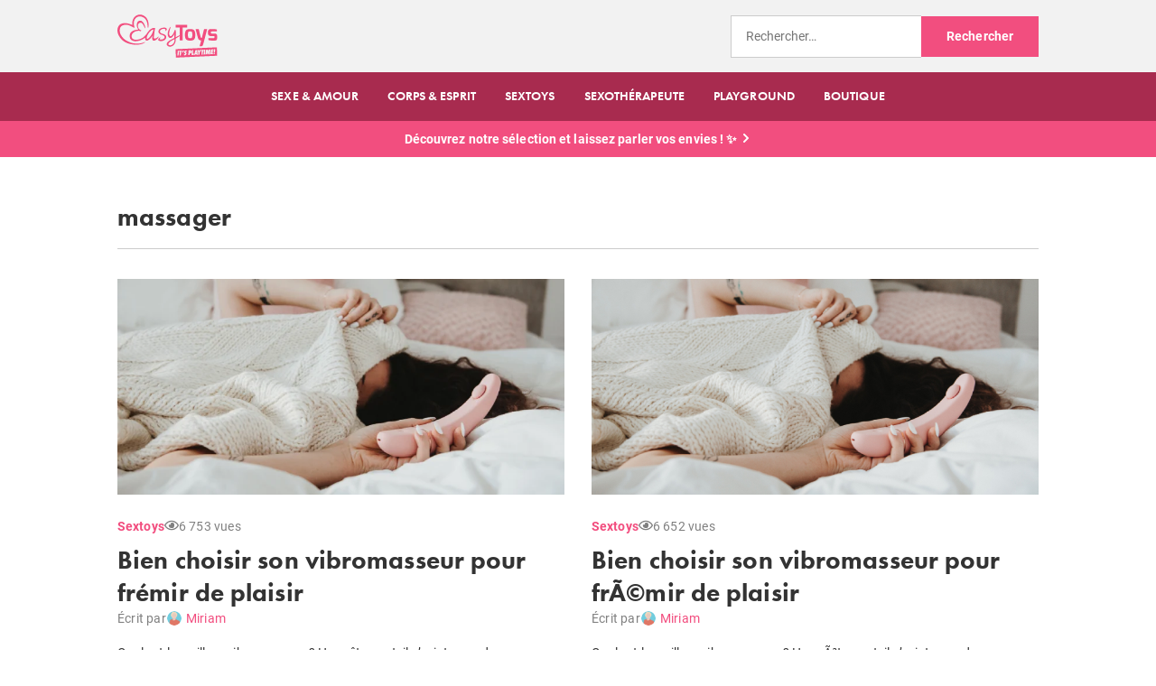

--- FILE ---
content_type: text/html; charset=UTF-8
request_url: https://www.easytoys.fr/mag/tag/massager-fr/
body_size: 14540
content:
<!doctype html>
<html lang="fr-FR">
<head>
	<meta charset="UTF-8">
	<meta name="viewport" content="width=device-width, initial-scale=1">
	<link rel="profile" href="https://gmpg.org/xfn/11">
	<meta name='robots' content='noindex, follow' />
	<style>img:is([sizes="auto" i], [sizes^="auto," i]) { contain-intrinsic-size: 3000px 1500px }</style>
	<link rel="alternate" href="https://www.easytoys.uk/mag/tag/massager/" hreflang="en" />
<link rel="alternate" href="https://www.easytoys.es/mag/tag/massager-es/" hreflang="es" />
<link rel="alternate" href="https://www.easytoys.de/mag/tag/massager-de/" hreflang="de" />
<link rel="alternate" href="https://www.easytoys.fr/mag/tag/massager-fr/" hreflang="fr" />
<link rel="alternate" href="https://www.easytoys.it/mag/tag/massager-it/" hreflang="it" />
<link rel="alternate" href="https://www.easytoys.pl/mag/tag/massager-pl/" hreflang="pl" />

<!-- Google Tag Manager for WordPress by gtm4wp.com -->
<script data-cfasync="false" data-pagespeed-no-defer>
	var gtm4wp_datalayer_name = "dataLayer";
	var dataLayer = dataLayer || [];
</script>
<!-- End Google Tag Manager for WordPress by gtm4wp.com -->
	<!-- This site is optimized with the Yoast SEO plugin v25.3.1 - https://yoast.com/wordpress/plugins/seo/ -->
	<title>Étiqueté avec massager - EasyToys International</title>
	<meta name="description" content="Découvrez tous les articles étiquetés avec des sujets qui vous intéressent, de l’éducation sensuelle aux avis produits et récits." />
	<meta property="og:locale" content="fr_FR" />
	<meta property="og:locale:alternate" content="en_US" />
	<meta property="og:locale:alternate" content="es_ES" />
	<meta property="og:locale:alternate" content="de_DE" />
	<meta property="og:locale:alternate" content="it_IT" />
	<meta property="og:locale:alternate" content="pl_PL" />
	<meta property="og:type" content="article" />
	<meta property="og:title" content="Étiqueté avec massager - EasyToys International" />
	<meta property="og:description" content="Découvrez tous les articles étiquetés avec des sujets qui vous intéressent, de l’éducation sensuelle aux avis produits et récits." />
	<meta property="og:url" content="https://www.easytoys.fr/mag/tag/massager-fr/" />
	<meta property="og:site_name" content="EasyToys International" />
	<meta property="og:image" content="https://mag.easytoys.uk/app/uploads/2024/12/easytoys-cover.png" />
	<meta property="og:image:width" content="1920" />
	<meta property="og:image:height" content="1080" />
	<meta property="og:image:type" content="image/png" />
	<meta name="twitter:card" content="summary_large_image" />
	<script type="application/ld+json" class="yoast-schema-graph">{"@context":"https://schema.org","@graph":[{"@type":"CollectionPage","@id":"https://www.easytoys.fr/mag/tag/massager-fr/","url":"https://www.easytoys.fr/mag/tag/massager-fr/","name":"Étiqueté avec massager - EasyToys International","isPartOf":{"@id":"https://www.easytoys.fr/mag/#website"},"primaryImageOfPage":{"@id":"https://www.easytoys.fr/mag/tag/massager-fr/#primaryimage"},"image":{"@id":"https://www.easytoys.fr/mag/tag/massager-fr/#primaryimage"},"thumbnailUrl":"https://mag.easytoys.uk/app/uploads/2024/12/Best-vibrator.jpg","description":"Découvrez tous les articles étiquetés avec des sujets qui vous intéressent, de l’éducation sensuelle aux avis produits et récits.","breadcrumb":{"@id":"https://www.easytoys.fr/mag/tag/massager-fr/#breadcrumb"},"inLanguage":"fr-FR"},{"@type":"ImageObject","inLanguage":"fr-FR","@id":"https://www.easytoys.fr/mag/tag/massager-fr/#primaryimage","url":"https://mag.easytoys.uk/app/uploads/2024/12/Best-vibrator.jpg","contentUrl":"https://mag.easytoys.uk/app/uploads/2024/12/Best-vibrator.jpg","width":768,"height":384},{"@type":"BreadcrumbList","@id":"https://www.easytoys.fr/mag/tag/massager-fr/#breadcrumb","itemListElement":[{"@type":"ListItem","position":1,"name":"Home","item":"https://mag.easytoys.uk/fr/"},{"@type":"ListItem","position":2,"name":"massager"}]},{"@type":"WebSite","@id":"https://www.easytoys.fr/mag/#website","url":"https://www.easytoys.fr/mag/","name":"EasyToys.uk","description":"","publisher":{"@id":"https://www.easytoys.fr/mag/#organization"},"alternateName":"EasyToys","potentialAction":[{"@type":"SearchAction","target":{"@type":"EntryPoint","urlTemplate":"https://www.easytoys.fr/mag/?s={search_term_string}"},"query-input":{"@type":"PropertyValueSpecification","valueRequired":true,"valueName":"search_term_string"}}],"inLanguage":"fr-FR"},{"@type":"Organization","@id":"https://www.easytoys.fr/mag/#organization","name":"EasyToys International","url":"https://www.easytoys.fr/mag/","logo":{"@type":"ImageObject","inLanguage":"fr-FR","@id":"https://www.easytoys.fr/mag/#/schema/logo/image/","url":"https://mag.easytoys.uk/app/uploads/2023/07/EasyToys_Logo2023_RGB_pink.1689165257.svg","contentUrl":"https://mag.easytoys.uk/app/uploads/2023/07/EasyToys_Logo2023_RGB_pink.1689165257.svg","caption":"EasyToys International"},"image":{"@id":"https://www.easytoys.fr/mag/#/schema/logo/image/"}}]}</script>
	<!-- / Yoast SEO plugin. -->


<link rel="alternate" type="application/rss+xml" title="EasyToys International &raquo; Flux" href="https://mag.easytoys.uk/fr/feed/" />
<link rel="alternate" type="application/rss+xml" title="EasyToys International &raquo; Flux de l’étiquette massager" href="https://www.easytoys.fr/mag/tag/massager-fr/feed/" />
<link rel='stylesheet' id='wp-block-library-css' href='https://mag.easytoys.uk/wp/wp-includes/css/dist/block-library/style.min.css?ver=6.8.1' media='all' />
<style id='filebird-block-filebird-gallery-style-inline-css'>
ul.filebird-block-filebird-gallery{margin:auto!important;padding:0!important;width:100%}ul.filebird-block-filebird-gallery.layout-grid{display:grid;grid-gap:20px;align-items:stretch;grid-template-columns:repeat(var(--columns),1fr);justify-items:stretch}ul.filebird-block-filebird-gallery.layout-grid li img{border:1px solid #ccc;box-shadow:2px 2px 6px 0 rgba(0,0,0,.3);height:100%;max-width:100%;-o-object-fit:cover;object-fit:cover;width:100%}ul.filebird-block-filebird-gallery.layout-masonry{-moz-column-count:var(--columns);-moz-column-gap:var(--space);column-gap:var(--space);-moz-column-width:var(--min-width);columns:var(--min-width) var(--columns);display:block;overflow:auto}ul.filebird-block-filebird-gallery.layout-masonry li{margin-bottom:var(--space)}ul.filebird-block-filebird-gallery li{list-style:none}ul.filebird-block-filebird-gallery li figure{height:100%;margin:0;padding:0;position:relative;width:100%}ul.filebird-block-filebird-gallery li figure figcaption{background:linear-gradient(0deg,rgba(0,0,0,.7),rgba(0,0,0,.3) 70%,transparent);bottom:0;box-sizing:border-box;color:#fff;font-size:.8em;margin:0;max-height:100%;overflow:auto;padding:3em .77em .7em;position:absolute;text-align:center;width:100%;z-index:2}ul.filebird-block-filebird-gallery li figure figcaption a{color:inherit}

</style>
<link rel='stylesheet' id='related-posts-by-taxonomy-css' href='https://mag.easytoys.uk/app/plugins/related-posts-by-taxonomy/includes/assets/css/styles.css?ver=6.8.1' media='all' />
<link rel='stylesheet' id='hello-elementor-css' href='https://mag.easytoys.uk/app/themes/hello-elementor/assets/css/reset.css?ver=3.4.4' media='all' />
<link rel='stylesheet' id='hello-elementor-theme-style-css' href='https://mag.easytoys.uk/app/themes/hello-elementor/assets/css/theme.css?ver=3.4.4' media='all' />
<link rel='stylesheet' id='hello-elementor-header-footer-css' href='https://mag.easytoys.uk/app/themes/hello-elementor/assets/css/header-footer.css?ver=3.4.4' media='all' />
<link rel='stylesheet' id='elementor-frontend-css' href='https://mag.easytoys.uk/app/uploads/elementor/css/custom-frontend.min.css?ver=1750660791' media='all' />
<link rel='stylesheet' id='elementor-post-25345-css' href='https://mag.easytoys.uk/app/uploads/elementor/css/post-25345.css?ver=1750660791' media='all' />
<link rel='stylesheet' id='widget-image-css' href='https://mag.easytoys.uk/app/plugins/elementor/assets/css/widget-image.min.css?ver=3.29.2' media='all' />
<link rel='stylesheet' id='swiper-css' href='https://mag.easytoys.uk/app/plugins/elementor/assets/lib/swiper/v8/css/swiper.min.css?ver=8.4.5' media='all' />
<link rel='stylesheet' id='e-swiper-css' href='https://mag.easytoys.uk/app/plugins/elementor/assets/css/conditionals/e-swiper.min.css?ver=3.29.2' media='all' />
<link rel='stylesheet' id='widget-nav-menu-css' href='https://mag.easytoys.uk/app/uploads/elementor/css/custom-pro-widget-nav-menu.min.css?ver=1750660791' media='all' />
<link rel='stylesheet' id='widget-heading-css' href='https://mag.easytoys.uk/app/plugins/elementor/assets/css/widget-heading.min.css?ver=3.29.2' media='all' />
<link rel='stylesheet' id='widget-divider-css' href='https://mag.easytoys.uk/app/plugins/elementor/assets/css/widget-divider.min.css?ver=3.29.2' media='all' />
<link rel='stylesheet' id='widget-loop-common-css' href='https://mag.easytoys.uk/app/plugins/elementor-pro/assets/css/widget-loop-common.min.css?ver=3.29.2' media='all' />
<link rel='stylesheet' id='widget-loop-grid-css' href='https://mag.easytoys.uk/app/uploads/elementor/css/custom-pro-widget-loop-grid.min.css?ver=1750660791' media='all' />
<link rel='stylesheet' id='elementor-post-32151-css' href='https://mag.easytoys.uk/app/uploads/elementor/css/post-32151.css?ver=1750660805' media='all' />
<link rel='stylesheet' id='elementor-post-32176-css' href='https://mag.easytoys.uk/app/uploads/elementor/css/post-32176.css?ver=1750660805' media='all' />
<link rel='stylesheet' id='elementor-post-32223-css' href='https://mag.easytoys.uk/app/uploads/elementor/css/post-32223.css?ver=1750660908' media='all' />
<link rel='stylesheet' id='wp_review-style-css' href='https://mag.easytoys.uk/app/plugins/wp-review/public/css/wp-review.css?ver=5.3.5' media='all' />
<link rel='stylesheet' id='brainium-style-css' href='https://mag.easytoys.uk/app/themes/brainium-easytoys/public/brainium-hello.css?ver=D60A1022AF41472FF1E749EDF06E0BB7E9FE4650' media='all' />
<script src="https://mag.easytoys.uk/wp/wp-includes/js/jquery/jquery.min.js?ver=3.7.1" id="jquery-core-js"></script>
<script src="https://mag.easytoys.uk/wp/wp-includes/js/jquery/jquery-migrate.min.js?ver=3.4.1" id="jquery-migrate-js"></script>
<script src="https://mag.easytoys.uk/app/themes/brainium-easytoys/public/bundle.js?ver=D60A1022AF41472FF1E749EDF06E0BB7E9FE4650" id="brainium-script-js"></script>

<!-- Google Tag Manager for WordPress by gtm4wp.com -->
<!-- GTM Container placement set to footer -->
<script data-cfasync="false" data-pagespeed-no-defer>
	var dataLayer_content = {"pagePostType":"post","pagePostType2":"tag-post"};
	dataLayer.push( dataLayer_content );
</script>
<script data-cfasync="false" data-pagespeed-no-defer>
(function(w,d,s,l,i){w[l]=w[l]||[];w[l].push({'gtm.start':
new Date().getTime(),event:'gtm.js'});var f=d.getElementsByTagName(s)[0],
j=d.createElement(s),dl=l!='dataLayer'?'&l='+l:'';j.async=true;j.src=
'//www.googletagmanager.com/gtm.js?id='+i+dl;f.parentNode.insertBefore(j,f);
})(window,document,'script','dataLayer','GTM-TFBPMB3');
</script>
<!-- End Google Tag Manager for WordPress by gtm4wp.com --><link rel="llms-sitemap" href="https://mag.easytoys.uk/llms.txt" />
			<style>
				.e-con.e-parent:nth-of-type(n+4):not(.e-lazyloaded):not(.e-no-lazyload),
				.e-con.e-parent:nth-of-type(n+4):not(.e-lazyloaded):not(.e-no-lazyload) * {
					background-image: none !important;
				}
				@media screen and (max-height: 1024px) {
					.e-con.e-parent:nth-of-type(n+3):not(.e-lazyloaded):not(.e-no-lazyload),
					.e-con.e-parent:nth-of-type(n+3):not(.e-lazyloaded):not(.e-no-lazyload) * {
						background-image: none !important;
					}
				}
				@media screen and (max-height: 640px) {
					.e-con.e-parent:nth-of-type(n+2):not(.e-lazyloaded):not(.e-no-lazyload),
					.e-con.e-parent:nth-of-type(n+2):not(.e-lazyloaded):not(.e-no-lazyload) * {
						background-image: none !important;
					}
				}
			</style>
			<style type="text/css">.broken_link, a.broken_link {
	text-decoration: line-through;
}</style><script>jQuery.migrateMute = true;</script>			<meta name="theme-color" content="#F2F2F2">
			<link rel="icon" href="https://mag.easytoys.uk/app/uploads/2023/03/cropped-favicon-et-500x500-1677073941-32x32.png" sizes="32x32" />
<link rel="icon" href="https://mag.easytoys.uk/app/uploads/2023/03/cropped-favicon-et-500x500-1677073941-192x192.png" sizes="192x192" />
<link rel="apple-touch-icon" href="https://mag.easytoys.uk/app/uploads/2023/03/cropped-favicon-et-500x500-1677073941-180x180.png" />
<meta name="msapplication-TileImage" content="https://mag.easytoys.uk/app/uploads/2023/03/cropped-favicon-et-500x500-1677073941-270x270.png" />
</head>
<body class="archive tag tag-massager-fr tag-810 wp-custom-logo wp-embed-responsive wp-theme-hello-elementor wp-child-theme-brainium-easytoys hello-elementor-default elementor-page-32223 elementor-default elementor-template-full-width elementor-kit-25345">


<a class="skip-link screen-reader-text" href="#content">Aller au contenu</a>

		<header data-elementor-type="header" data-elementor-id="32151" class="elementor elementor-32151 elementor-location-header" data-elementor-post-type="elementor_library">
			<div class="elementor-element elementor-element-6608a02e e-flex e-con-boxed e-con e-parent" data-id="6608a02e" data-element_type="container" data-settings="{&quot;background_background&quot;:&quot;classic&quot;}">
					<div class="e-con-inner">
				<div class="elementor-element elementor-element-324b00fc elementor-widget elementor-widget-theme-site-logo elementor-widget-image" data-id="324b00fc" data-element_type="widget" data-widget_type="theme-site-logo.default">
				<div class="elementor-widget-container">
											<a href="https://www.easytoys.fr/mag/">
			<img width="1" height="1" src="https://mag.easytoys.uk/app/uploads/2023/07/EasyToys_Logo2023_RGB_pink.1689165257.svg" class="attachment-medium size-medium wp-image-21899" alt="" />				</a>
											</div>
				</div>
		<div class="elementor-element elementor-element-7d40a648 e-con-full e-flex e-con e-child" data-id="7d40a648" data-element_type="container">
				<div class="elementor-element elementor-element-2e7b9f78 elementor-widget elementor-widget-wp-widget-search" data-id="2e7b9f78" data-element_type="widget" data-widget_type="wp-widget-search.default">
				<div class="elementor-widget-container">
					<form role="search" method="get" class="search-form" action="https://www.easytoys.fr/mag/">
				<label>
					<span class="screen-reader-text">Rechercher :</span>
					<input type="search" class="search-field" placeholder="Rechercher…" value="" name="s" />
				</label>
				<input type="submit" class="search-submit" value="Rechercher" />
			</form>				</div>
				</div>
				</div>
					</div>
				</div>
		<div class="elementor-element elementor-element-7968df9c elementor-hidden-tablet elementor-hidden-mobile e-flex e-con-boxed e-con e-parent" data-id="7968df9c" data-element_type="container" data-settings="{&quot;background_background&quot;:&quot;classic&quot;}">
					<div class="e-con-inner">
				<div class="elementor-element elementor-element-18ca5c0c elementor-nav-menu__align-center elementor-nav-menu--dropdown-none elementor-widget elementor-widget-nav-menu" data-id="18ca5c0c" data-element_type="widget" data-settings="{&quot;layout&quot;:&quot;horizontal&quot;,&quot;submenu_icon&quot;:{&quot;value&quot;:&quot;&lt;svg class=\&quot;e-font-icon-svg e-fas-caret-down\&quot; viewBox=\&quot;0 0 320 512\&quot; xmlns=\&quot;http:\/\/www.w3.org\/2000\/svg\&quot;&gt;&lt;path d=\&quot;M31.3 192h257.3c17.8 0 26.7 21.5 14.1 34.1L174.1 354.8c-7.8 7.8-20.5 7.8-28.3 0L17.2 226.1C4.6 213.5 13.5 192 31.3 192z\&quot;&gt;&lt;\/path&gt;&lt;\/svg&gt;&quot;,&quot;library&quot;:&quot;fa-solid&quot;}}" data-widget_type="nav-menu.default">
				<div class="elementor-widget-container">
								<nav aria-label="Menu" class="elementor-nav-menu--main elementor-nav-menu__container elementor-nav-menu--layout-horizontal e--pointer-underline e--animation-grow">
				<ul id="menu-1-18ca5c0c" class="elementor-nav-menu"><li class="menu-item menu-item-type-taxonomy menu-item-object-category menu-item-1385"><a href="https://www.easytoys.fr/mag/category/sexe-amour/" class="elementor-item">Sexe &amp; amour</a></li>
<li class="menu-item menu-item-type-taxonomy menu-item-object-category menu-item-1386"><a href="https://www.easytoys.fr/mag/category/corps-esprit/" class="elementor-item">Corps &amp; esprit</a></li>
<li class="menu-item menu-item-type-taxonomy menu-item-object-category menu-item-1702"><a href="https://www.easytoys.fr/mag/category/sextoys-fr/" class="elementor-item">Sextoys</a></li>
<li class="menu-item menu-item-type-taxonomy menu-item-object-category menu-item-1387"><a href="https://www.easytoys.fr/mag/category/sexotherapeute/" class="elementor-item">Sexothérapeute</a></li>
<li class="menu-item menu-item-type-taxonomy menu-item-object-category menu-item-1388"><a href="https://www.easytoys.fr/mag/category/playground/" class="elementor-item">Playground</a></li>
<li class="menu-item menu-item-type-custom menu-item-object-custom menu-item-4932"><a target="_blank" href="https://www.easytoys.fr/" class="elementor-item">Boutique</a></li>
</ul>			</nav>
						<nav class="elementor-nav-menu--dropdown elementor-nav-menu__container" aria-hidden="true">
				<ul id="menu-2-18ca5c0c" class="elementor-nav-menu"><li class="menu-item menu-item-type-taxonomy menu-item-object-category menu-item-1385"><a href="https://www.easytoys.fr/mag/category/sexe-amour/" class="elementor-item" tabindex="-1">Sexe &amp; amour</a></li>
<li class="menu-item menu-item-type-taxonomy menu-item-object-category menu-item-1386"><a href="https://www.easytoys.fr/mag/category/corps-esprit/" class="elementor-item" tabindex="-1">Corps &amp; esprit</a></li>
<li class="menu-item menu-item-type-taxonomy menu-item-object-category menu-item-1702"><a href="https://www.easytoys.fr/mag/category/sextoys-fr/" class="elementor-item" tabindex="-1">Sextoys</a></li>
<li class="menu-item menu-item-type-taxonomy menu-item-object-category menu-item-1387"><a href="https://www.easytoys.fr/mag/category/sexotherapeute/" class="elementor-item" tabindex="-1">Sexothérapeute</a></li>
<li class="menu-item menu-item-type-taxonomy menu-item-object-category menu-item-1388"><a href="https://www.easytoys.fr/mag/category/playground/" class="elementor-item" tabindex="-1">Playground</a></li>
<li class="menu-item menu-item-type-custom menu-item-object-custom menu-item-4932"><a target="_blank" href="https://www.easytoys.fr/" class="elementor-item" tabindex="-1">Boutique</a></li>
</ul>			</nav>
						</div>
				</div>
					</div>
				</div>
		<a class="elementor-element elementor-element-6e5d56ab e-flex e-con-boxed e-con e-parent" data-id="6e5d56ab" data-element_type="container" data-settings="{&quot;background_background&quot;:&quot;classic&quot;}" href="https://www.easytoys.fr" target="_blank">
					<div class="e-con-inner">
				<div class="elementor-element elementor-element-1538b98c https://blog.easytoys.nl/11-manieren-om-seks-langer-vol-te-houden/ elementor-widget elementor-widget-text-editor" data-id="1538b98c" data-element_type="widget" data-widget_type="text-editor.default">
				<div class="elementor-widget-container">
									<p>Découvrez notre sélection et laissez parler vos envies ! ✨</p>								</div>
				</div>
				<div class="elementor-element elementor-element-2f2403a7 elementor-view-default elementor-widget elementor-widget-icon" data-id="2f2403a7" data-element_type="widget" data-widget_type="icon.default">
				<div class="elementor-widget-container">
							<div class="elementor-icon-wrapper">
			<div class="elementor-icon">
			<svg aria-hidden="true" class="e-font-icon-svg e-fas-chevron-right" viewBox="0 0 320 512" xmlns="http://www.w3.org/2000/svg"><path d="M285.476 272.971L91.132 467.314c-9.373 9.373-24.569 9.373-33.941 0l-22.667-22.667c-9.357-9.357-9.375-24.522-.04-33.901L188.505 256 34.484 101.255c-9.335-9.379-9.317-24.544.04-33.901l22.667-22.667c9.373-9.373 24.569-9.373 33.941 0L285.475 239.03c9.373 9.372 9.373 24.568.001 33.941z"></path></svg>			</div>
		</div>
						</div>
				</div>
					</div>
				</a>
				</header>
				<div data-elementor-type="archive" data-elementor-id="32223" class="elementor elementor-32223 elementor-location-archive" data-elementor-post-type="elementor_library">
			<div class="elementor-element elementor-element-1c8e8e e-flex e-con-boxed e-con e-parent" data-id="1c8e8e" data-element_type="container">
					<div class="e-con-inner">
				<div class="elementor-element elementor-element-5aa5cb42 elementor-widget elementor-widget-heading" data-id="5aa5cb42" data-element_type="widget" data-widget_type="heading.default">
				<div class="elementor-widget-container">
					<h1 class="elementor-heading-title elementor-size-default">massager</h1>				</div>
				</div>
				<div class="elementor-element elementor-element-748c0443 elementor-widget-divider--view-line elementor-widget elementor-widget-divider" data-id="748c0443" data-element_type="widget" data-widget_type="divider.default">
				<div class="elementor-widget-container">
							<div class="elementor-divider">
			<span class="elementor-divider-separator">
						</span>
		</div>
						</div>
				</div>
				<div class="elementor-element elementor-element-25519cba elementor-grid-2 elementor-grid-tablet-2 elementor-grid-mobile-1 elementor-widget elementor-widget-loop-grid" data-id="25519cba" data-element_type="widget" data-settings="{&quot;template_id&quot;:&quot;29638&quot;,&quot;columns&quot;:2,&quot;pagination_type&quot;:&quot;numbers_and_prev_next&quot;,&quot;_skin&quot;:&quot;post&quot;,&quot;columns_tablet&quot;:&quot;2&quot;,&quot;columns_mobile&quot;:&quot;1&quot;,&quot;edit_handle_selector&quot;:&quot;[data-elementor-type=\&quot;loop-item\&quot;]&quot;,&quot;pagination_load_type&quot;:&quot;page_reload&quot;,&quot;row_gap&quot;:{&quot;unit&quot;:&quot;px&quot;,&quot;size&quot;:&quot;&quot;,&quot;sizes&quot;:[]},&quot;row_gap_laptop&quot;:{&quot;unit&quot;:&quot;px&quot;,&quot;size&quot;:&quot;&quot;,&quot;sizes&quot;:[]},&quot;row_gap_tablet_extra&quot;:{&quot;unit&quot;:&quot;px&quot;,&quot;size&quot;:&quot;&quot;,&quot;sizes&quot;:[]},&quot;row_gap_tablet&quot;:{&quot;unit&quot;:&quot;px&quot;,&quot;size&quot;:&quot;&quot;,&quot;sizes&quot;:[]},&quot;row_gap_mobile&quot;:{&quot;unit&quot;:&quot;px&quot;,&quot;size&quot;:&quot;&quot;,&quot;sizes&quot;:[]}}" data-widget_type="loop-grid.post">
				<div class="elementor-widget-container">
							<div class="elementor-loop-container elementor-grid">
		<style id="loop-29638">.elementor-29638 .elementor-element.elementor-element-597986d3{--display:flex;--flex-direction:column;--container-widget-width:100%;--container-widget-height:initial;--container-widget-flex-grow:0;--container-widget-align-self:initial;--flex-wrap-mobile:wrap;}.elementor-29638 .elementor-element.elementor-element-7d495ab7{--display:flex;}.elementor-widget-image .widget-image-caption{color:var( --e-global-color-text );font-family:var( --e-global-typography-text-font-family ), Sans-serif;font-size:var( --e-global-typography-text-font-size );font-weight:var( --e-global-typography-text-font-weight );line-height:var( --e-global-typography-text-line-height );letter-spacing:var( --e-global-typography-text-letter-spacing );}.elementor-29638 .elementor-element.elementor-element-53d572ef{width:100%;max-width:100%;}.elementor-29638 .elementor-element.elementor-element-53d572ef img{width:100%;height:239px;object-fit:cover;object-position:center center;}.elementor-29638 .elementor-element.elementor-element-0b81e73{--display:flex;--justify-content:space-between;--gap:16px 16px;--row-gap:16px;--column-gap:16px;--padding-top:24px;--padding-bottom:0px;--padding-left:0px;--padding-right:0px;}.elementor-29638 .elementor-element.elementor-element-0b81e73.e-con{--flex-grow:1;--flex-shrink:0;}.elementor-29638 .elementor-element.elementor-element-75f653b{--display:flex;}.elementor-29638 .elementor-element.elementor-element-47788c7{--display:flex;--flex-direction:row;--container-widget-width:initial;--container-widget-height:100%;--container-widget-flex-grow:1;--container-widget-align-self:stretch;--flex-wrap-mobile:wrap;--justify-content:space-between;--margin-top:0px;--margin-bottom:8px;--margin-left:0px;--margin-right:0px;--padding-top:0px;--padding-bottom:0px;--padding-left:0px;--padding-right:0px;}.elementor-widget-post-info .elementor-icon-list-item:not(:last-child):after{border-color:var( --e-global-color-text );}.elementor-widget-post-info .elementor-icon-list-icon i{color:var( --e-global-color-primary );}.elementor-widget-post-info .elementor-icon-list-icon svg{fill:var( --e-global-color-primary );}.elementor-widget-post-info .elementor-icon-list-text, .elementor-widget-post-info .elementor-icon-list-text a{color:var( --e-global-color-secondary );}.elementor-widget-post-info .elementor-icon-list-item{font-family:var( --e-global-typography-text-font-family ), Sans-serif;font-size:var( --e-global-typography-text-font-size );font-weight:var( --e-global-typography-text-font-weight );line-height:var( --e-global-typography-text-line-height );letter-spacing:var( --e-global-typography-text-letter-spacing );}.elementor-29638 .elementor-element.elementor-element-a24cc12 .elementor-icon-list-icon{width:14px;}.elementor-29638 .elementor-element.elementor-element-a24cc12 .elementor-icon-list-icon i{font-size:14px;}.elementor-29638 .elementor-element.elementor-element-a24cc12 .elementor-icon-list-icon svg{--e-icon-list-icon-size:14px;}.elementor-29638 .elementor-element.elementor-element-a24cc12 .elementor-icon-list-text, .elementor-29638 .elementor-element.elementor-element-a24cc12 .elementor-icon-list-text a{color:var( --e-global-color-primary );}.elementor-29638 .elementor-element.elementor-element-a24cc12 .elementor-icon-list-item{font-family:var( --e-global-typography-accent-font-family ), Sans-serif;font-size:var( --e-global-typography-accent-font-size );font-weight:var( --e-global-typography-accent-font-weight );line-height:var( --e-global-typography-accent-line-height );letter-spacing:var( --e-global-typography-accent-letter-spacing );}.elementor-29638 .elementor-element.elementor-element-117edfe{--display:flex;--flex-direction:row;--container-widget-width:calc( ( 1 - var( --container-widget-flex-grow ) ) * 100% );--container-widget-height:100%;--container-widget-flex-grow:1;--container-widget-align-self:stretch;--flex-wrap-mobile:wrap;--align-items:center;--gap:8px 8px;--row-gap:8px;--column-gap:8px;}.elementor-widget-icon.elementor-view-stacked .elementor-icon{background-color:var( --e-global-color-primary );}.elementor-widget-icon.elementor-view-framed .elementor-icon, .elementor-widget-icon.elementor-view-default .elementor-icon{color:var( --e-global-color-primary );border-color:var( --e-global-color-primary );}.elementor-widget-icon.elementor-view-framed .elementor-icon, .elementor-widget-icon.elementor-view-default .elementor-icon svg{fill:var( --e-global-color-primary );}.elementor-29638 .elementor-element.elementor-element-b1d3ae0.elementor-element{--align-self:center;}.elementor-29638 .elementor-element.elementor-element-b1d3ae0 .elementor-icon-wrapper{text-align:center;}.elementor-29638 .elementor-element.elementor-element-b1d3ae0.elementor-view-stacked .elementor-icon{background-color:var( --e-global-color-085352e );}.elementor-29638 .elementor-element.elementor-element-b1d3ae0.elementor-view-framed .elementor-icon, .elementor-29638 .elementor-element.elementor-element-b1d3ae0.elementor-view-default .elementor-icon{color:var( --e-global-color-085352e );border-color:var( --e-global-color-085352e );}.elementor-29638 .elementor-element.elementor-element-b1d3ae0.elementor-view-framed .elementor-icon, .elementor-29638 .elementor-element.elementor-element-b1d3ae0.elementor-view-default .elementor-icon svg{fill:var( --e-global-color-085352e );}.elementor-29638 .elementor-element.elementor-element-b1d3ae0 .elementor-icon{font-size:16px;}.elementor-29638 .elementor-element.elementor-element-b1d3ae0 .elementor-icon svg{height:16px;}.elementor-widget-theme-post-title .elementor-heading-title{font-family:var( --e-global-typography-primary-font-family ), Sans-serif;font-size:var( --e-global-typography-primary-font-size );font-weight:var( --e-global-typography-primary-font-weight );line-height:var( --e-global-typography-primary-line-height );letter-spacing:var( --e-global-typography-primary-letter-spacing );color:var( --e-global-color-primary );}.elementor-29638 .elementor-element.elementor-element-4f2b285 .elementor-heading-title{font-family:var( --e-global-typography-primary-font-family ), Sans-serif;font-size:var( --e-global-typography-primary-font-size );font-weight:var( --e-global-typography-primary-font-weight );line-height:var( --e-global-typography-primary-line-height );letter-spacing:var( --e-global-typography-primary-letter-spacing );color:var( --e-global-color-text );}.elementor-29638 .elementor-element.elementor-element-db7e4c8{--display:flex;--flex-direction:row;--container-widget-width:initial;--container-widget-height:100%;--container-widget-flex-grow:1;--container-widget-align-self:stretch;--flex-wrap-mobile:wrap;--gap:5px 5px;--row-gap:5px;--column-gap:5px;}.elementor-widget-text-editor{font-family:var( --e-global-typography-text-font-family ), Sans-serif;font-size:var( --e-global-typography-text-font-size );font-weight:var( --e-global-typography-text-font-weight );line-height:var( --e-global-typography-text-line-height );letter-spacing:var( --e-global-typography-text-letter-spacing );color:var( --e-global-color-text );}.elementor-widget-text-editor.elementor-drop-cap-view-stacked .elementor-drop-cap{background-color:var( --e-global-color-primary );}.elementor-widget-text-editor.elementor-drop-cap-view-framed .elementor-drop-cap, .elementor-widget-text-editor.elementor-drop-cap-view-default .elementor-drop-cap{color:var( --e-global-color-primary );border-color:var( --e-global-color-primary );}.elementor-29638 .elementor-element.elementor-element-5bfd887e{font-family:var( --e-global-typography-text-font-family ), Sans-serif;font-size:var( --e-global-typography-text-font-size );font-weight:var( --e-global-typography-text-font-weight );line-height:var( --e-global-typography-text-line-height );letter-spacing:var( --e-global-typography-text-letter-spacing );color:var( --e-global-color-085352e );}.elementor-29638 .elementor-element.elementor-element-77604ab .elementor-repeater-item-4b933d5 .elementor-icon-list-icon{width:16px;}.elementor-29638 .elementor-element.elementor-element-77604ab > .elementor-widget-container{margin:0px 0px 0px 1px;}.elementor-29638 .elementor-element.elementor-element-77604ab .elementor-icon-list-icon{width:16px;}.elementor-29638 .elementor-element.elementor-element-77604ab .elementor-icon-list-icon i{font-size:16px;}.elementor-29638 .elementor-element.elementor-element-77604ab .elementor-icon-list-icon svg{--e-icon-list-icon-size:16px;}.elementor-29638 .elementor-element.elementor-element-77604ab .elementor-icon-list-text, .elementor-29638 .elementor-element.elementor-element-77604ab .elementor-icon-list-text a{color:var( --e-global-color-primary );}.elementor-29638 .elementor-element.elementor-element-77604ab .elementor-icon-list-item{font-family:var( --e-global-typography-text-font-family ), Sans-serif;font-size:var( --e-global-typography-text-font-size );font-weight:var( --e-global-typography-text-font-weight );line-height:var( --e-global-typography-text-line-height );letter-spacing:var( --e-global-typography-text-letter-spacing );}.elementor-29638 .elementor-element.elementor-element-5bbbc5b > .elementor-widget-container{margin:16px 0px 24px 0px;}.elementor-29638 .elementor-element.elementor-element-5bbbc5b{font-family:var( --e-global-typography-text-font-family ), Sans-serif;font-size:var( --e-global-typography-text-font-size );font-weight:var( --e-global-typography-text-font-weight );line-height:var( --e-global-typography-text-line-height );letter-spacing:var( --e-global-typography-text-letter-spacing );color:var( --e-global-color-text );}.elementor-29638 .elementor-element.elementor-element-119ca07{--display:flex;--flex-direction:row;--container-widget-width:calc( ( 1 - var( --container-widget-flex-grow ) ) * 100% );--container-widget-height:100%;--container-widget-flex-grow:1;--container-widget-align-self:stretch;--flex-wrap-mobile:wrap;--align-items:center;--gap:8px 8px;--row-gap:8px;--column-gap:8px;--padding-top:0px;--padding-bottom:0px;--padding-left:0px;--padding-right:0px;}.elementor-29638 .elementor-element.elementor-element-0a489c8.elementor-element{--align-self:center;}.elementor-29638 .elementor-element.elementor-element-0a489c8 .elementor-icon-wrapper{text-align:center;}.elementor-29638 .elementor-element.elementor-element-0a489c8.elementor-view-stacked .elementor-icon{background-color:var( --e-global-color-085352e );}.elementor-29638 .elementor-element.elementor-element-0a489c8.elementor-view-framed .elementor-icon, .elementor-29638 .elementor-element.elementor-element-0a489c8.elementor-view-default .elementor-icon{color:var( --e-global-color-085352e );border-color:var( --e-global-color-085352e );}.elementor-29638 .elementor-element.elementor-element-0a489c8.elementor-view-framed .elementor-icon, .elementor-29638 .elementor-element.elementor-element-0a489c8.elementor-view-default .elementor-icon svg{fill:var( --e-global-color-085352e );}.elementor-29638 .elementor-element.elementor-element-0a489c8 .elementor-icon{font-size:16px;}.elementor-29638 .elementor-element.elementor-element-0a489c8 .elementor-icon svg{height:16px;}.elementor-29638 .elementor-element.elementor-element-fad88eb{--display:flex;}.elementor-widget-divider{--divider-color:var( --e-global-color-secondary );}.elementor-widget-divider .elementor-divider__text{color:var( --e-global-color-secondary );font-family:var( --e-global-typography-secondary-font-family ), Sans-serif;font-size:var( --e-global-typography-secondary-font-size );font-weight:var( --e-global-typography-secondary-font-weight );line-height:var( --e-global-typography-secondary-line-height );letter-spacing:var( --e-global-typography-secondary-letter-spacing );}.elementor-widget-divider.elementor-view-stacked .elementor-icon{background-color:var( --e-global-color-secondary );}.elementor-widget-divider.elementor-view-framed .elementor-icon, .elementor-widget-divider.elementor-view-default .elementor-icon{color:var( --e-global-color-secondary );border-color:var( --e-global-color-secondary );}.elementor-widget-divider.elementor-view-framed .elementor-icon, .elementor-widget-divider.elementor-view-default .elementor-icon svg{fill:var( --e-global-color-secondary );}.elementor-29638 .elementor-element.elementor-element-54d29a0{--divider-border-style:solid;--divider-color:var( --e-global-color-439b2a0 );--divider-border-width:1px;}.elementor-29638 .elementor-element.elementor-element-54d29a0 .elementor-divider-separator{width:100%;}.elementor-29638 .elementor-element.elementor-element-54d29a0 .elementor-divider{padding-block-start:1px;padding-block-end:1px;}.elementor-widget-button .elementor-button{background-color:var( --e-global-color-accent );font-family:var( --e-global-typography-accent-font-family ), Sans-serif;font-size:var( --e-global-typography-accent-font-size );font-weight:var( --e-global-typography-accent-font-weight );line-height:var( --e-global-typography-accent-line-height );letter-spacing:var( --e-global-typography-accent-letter-spacing );}.elementor-29638 .elementor-element.elementor-element-57b93eb8 .elementor-button{background-color:var( --e-global-color-primary );text-decoration:none;}.elementor-29638 .elementor-element.elementor-element-57b93eb8 .elementor-button:hover, .elementor-29638 .elementor-element.elementor-element-57b93eb8 .elementor-button:focus{background-color:var( --e-global-color-caa4e44 );}.elementor-29638 .elementor-element.elementor-element-57b93eb8 > .elementor-widget-container{margin:24px 0px 0px 0px;}@media(max-width:1366px){.elementor-widget-image .widget-image-caption{font-size:var( --e-global-typography-text-font-size );line-height:var( --e-global-typography-text-line-height );letter-spacing:var( --e-global-typography-text-letter-spacing );}.elementor-widget-post-info .elementor-icon-list-item{font-size:var( --e-global-typography-text-font-size );line-height:var( --e-global-typography-text-line-height );letter-spacing:var( --e-global-typography-text-letter-spacing );}.elementor-29638 .elementor-element.elementor-element-a24cc12 .elementor-icon-list-item{font-size:var( --e-global-typography-accent-font-size );line-height:var( --e-global-typography-accent-line-height );letter-spacing:var( --e-global-typography-accent-letter-spacing );}.elementor-widget-theme-post-title .elementor-heading-title{font-size:var( --e-global-typography-primary-font-size );line-height:var( --e-global-typography-primary-line-height );letter-spacing:var( --e-global-typography-primary-letter-spacing );}.elementor-29638 .elementor-element.elementor-element-4f2b285 .elementor-heading-title{font-size:var( --e-global-typography-primary-font-size );line-height:var( --e-global-typography-primary-line-height );letter-spacing:var( --e-global-typography-primary-letter-spacing );}.elementor-widget-text-editor{font-size:var( --e-global-typography-text-font-size );line-height:var( --e-global-typography-text-line-height );letter-spacing:var( --e-global-typography-text-letter-spacing );}.elementor-29638 .elementor-element.elementor-element-5bfd887e{font-size:var( --e-global-typography-text-font-size );line-height:var( --e-global-typography-text-line-height );letter-spacing:var( --e-global-typography-text-letter-spacing );}.elementor-29638 .elementor-element.elementor-element-77604ab .elementor-icon-list-item{font-size:var( --e-global-typography-text-font-size );line-height:var( --e-global-typography-text-line-height );letter-spacing:var( --e-global-typography-text-letter-spacing );}.elementor-29638 .elementor-element.elementor-element-5bbbc5b{font-size:var( --e-global-typography-text-font-size );line-height:var( --e-global-typography-text-line-height );letter-spacing:var( --e-global-typography-text-letter-spacing );}.elementor-widget-divider .elementor-divider__text{font-size:var( --e-global-typography-secondary-font-size );line-height:var( --e-global-typography-secondary-line-height );letter-spacing:var( --e-global-typography-secondary-letter-spacing );}.elementor-widget-button .elementor-button{font-size:var( --e-global-typography-accent-font-size );line-height:var( --e-global-typography-accent-line-height );letter-spacing:var( --e-global-typography-accent-letter-spacing );}}@media(max-width:1024px){.elementor-29638 .elementor-element.elementor-element-7d495ab7{--min-height:200px;}.elementor-widget-image .widget-image-caption{font-size:var( --e-global-typography-text-font-size );line-height:var( --e-global-typography-text-line-height );letter-spacing:var( --e-global-typography-text-letter-spacing );}.elementor-29638 .elementor-element.elementor-element-53d572ef img{height:280px;}.elementor-widget-post-info .elementor-icon-list-item{font-size:var( --e-global-typography-text-font-size );line-height:var( --e-global-typography-text-line-height );letter-spacing:var( --e-global-typography-text-letter-spacing );}.elementor-29638 .elementor-element.elementor-element-a24cc12 .elementor-icon-list-item{font-size:var( --e-global-typography-accent-font-size );line-height:var( --e-global-typography-accent-line-height );letter-spacing:var( --e-global-typography-accent-letter-spacing );}.elementor-widget-theme-post-title .elementor-heading-title{font-size:var( --e-global-typography-primary-font-size );line-height:var( --e-global-typography-primary-line-height );letter-spacing:var( --e-global-typography-primary-letter-spacing );}.elementor-29638 .elementor-element.elementor-element-4f2b285 .elementor-heading-title{font-size:var( --e-global-typography-primary-font-size );line-height:var( --e-global-typography-primary-line-height );letter-spacing:var( --e-global-typography-primary-letter-spacing );}.elementor-widget-text-editor{font-size:var( --e-global-typography-text-font-size );line-height:var( --e-global-typography-text-line-height );letter-spacing:var( --e-global-typography-text-letter-spacing );}.elementor-29638 .elementor-element.elementor-element-5bfd887e{font-size:var( --e-global-typography-text-font-size );line-height:var( --e-global-typography-text-line-height );letter-spacing:var( --e-global-typography-text-letter-spacing );}.elementor-29638 .elementor-element.elementor-element-77604ab .elementor-icon-list-item{font-size:var( --e-global-typography-text-font-size );line-height:var( --e-global-typography-text-line-height );letter-spacing:var( --e-global-typography-text-letter-spacing );}.elementor-29638 .elementor-element.elementor-element-5bbbc5b{font-size:var( --e-global-typography-text-font-size );line-height:var( --e-global-typography-text-line-height );letter-spacing:var( --e-global-typography-text-letter-spacing );}.elementor-widget-divider .elementor-divider__text{font-size:var( --e-global-typography-secondary-font-size );line-height:var( --e-global-typography-secondary-line-height );letter-spacing:var( --e-global-typography-secondary-letter-spacing );}.elementor-widget-button .elementor-button{font-size:var( --e-global-typography-accent-font-size );line-height:var( --e-global-typography-accent-line-height );letter-spacing:var( --e-global-typography-accent-letter-spacing );}}@media(max-width:767px){.elementor-29638 .elementor-element.elementor-element-7d495ab7{--min-height:120px;}.elementor-widget-image .widget-image-caption{font-size:var( --e-global-typography-text-font-size );line-height:var( --e-global-typography-text-line-height );letter-spacing:var( --e-global-typography-text-letter-spacing );}.elementor-29638 .elementor-element.elementor-element-53d572ef img{height:auto;}.elementor-29638 .elementor-element.elementor-element-0b81e73{--padding-top:16px;--padding-bottom:16px;--padding-left:16px;--padding-right:16px;}.elementor-widget-post-info .elementor-icon-list-item{font-size:var( --e-global-typography-text-font-size );line-height:var( --e-global-typography-text-line-height );letter-spacing:var( --e-global-typography-text-letter-spacing );}.elementor-29638 .elementor-element.elementor-element-a24cc12 .elementor-icon-list-item{font-size:var( --e-global-typography-accent-font-size );line-height:var( --e-global-typography-accent-line-height );letter-spacing:var( --e-global-typography-accent-letter-spacing );}.elementor-widget-theme-post-title .elementor-heading-title{font-size:var( --e-global-typography-primary-font-size );line-height:var( --e-global-typography-primary-line-height );letter-spacing:var( --e-global-typography-primary-letter-spacing );}.elementor-29638 .elementor-element.elementor-element-4f2b285 .elementor-heading-title{font-size:var( --e-global-typography-primary-font-size );line-height:var( --e-global-typography-primary-line-height );letter-spacing:var( --e-global-typography-primary-letter-spacing );}.elementor-widget-text-editor{font-size:var( --e-global-typography-text-font-size );line-height:var( --e-global-typography-text-line-height );letter-spacing:var( --e-global-typography-text-letter-spacing );}.elementor-29638 .elementor-element.elementor-element-5bfd887e{font-size:var( --e-global-typography-text-font-size );line-height:var( --e-global-typography-text-line-height );letter-spacing:var( --e-global-typography-text-letter-spacing );}.elementor-29638 .elementor-element.elementor-element-77604ab .elementor-icon-list-item{font-size:var( --e-global-typography-text-font-size );line-height:var( --e-global-typography-text-line-height );letter-spacing:var( --e-global-typography-text-letter-spacing );}.elementor-29638 .elementor-element.elementor-element-5bbbc5b > .elementor-widget-container{margin:16px 0px 8px 0px;}.elementor-29638 .elementor-element.elementor-element-5bbbc5b{font-size:var( --e-global-typography-text-font-size );line-height:var( --e-global-typography-text-line-height );letter-spacing:var( --e-global-typography-text-letter-spacing );}.elementor-29638 .elementor-element.elementor-element-119ca07{--margin-top:8px;--margin-bottom:0px;--margin-left:0px;--margin-right:0px;}.elementor-widget-divider .elementor-divider__text{font-size:var( --e-global-typography-secondary-font-size );line-height:var( --e-global-typography-secondary-line-height );letter-spacing:var( --e-global-typography-secondary-letter-spacing );}.elementor-widget-button .elementor-button{font-size:var( --e-global-typography-accent-font-size );line-height:var( --e-global-typography-accent-line-height );letter-spacing:var( --e-global-typography-accent-letter-spacing );}}@media(min-width:768px){.elementor-29638 .elementor-element.elementor-element-7d495ab7{--width:100%;}.elementor-29638 .elementor-element.elementor-element-117edfe{--width:auto;}.elementor-29638 .elementor-element.elementor-element-119ca07{--width:auto;}}/* Start custom CSS for image, class: .elementor-element-53d572ef */.elementor-29638 .elementor-element.elementor-element-53d572ef a,
.elementor-29638 .elementor-element.elementor-element-53d572ef img {
    width: 100%;
}/* End custom CSS */
/* Start custom CSS for icon, class: .elementor-element-b1d3ae0 */.elementor-29638 .elementor-element.elementor-element-b1d3ae0 {
    height: 20px; 
}/* End custom CSS */
/* Start custom CSS for shortcode, class: .elementor-element-460395be */.elementor-29638 .elementor-element.elementor-element-460395be {
    color: var(--e-global-color-085352e);
    font-family: var(--e-global-typography-text-font-family), Sans-serif;
    font-size: var(--e-global-typography-text-font-size);
    font-weight: var(--e-global-typography-text-font-weight);
    line-height: var(--e-global-typography-text-line-height);
    letter-spacing: var(--e-global-typography-text-letter-spacing);
}/* End custom CSS */
/* Start custom CSS for text-editor, class: .elementor-element-5bfd887e */.elementor-29638 .elementor-element.elementor-element-5bfd887e p {
    margin-bottom: 0;
}/* End custom CSS */
/* Start custom CSS for text-editor, class: .elementor-element-5bbbc5b */.elementor-29638 .elementor-element.elementor-element-5bbbc5b {
    overflow: hidden;
    text-overflow: ellipsis;
    display: -webkit-box;
    -webkit-line-clamp: 2;
    -webkit-box-orient: vertical;
}

.elementor-29638 .elementor-element.elementor-element-5bbbc5b p {
    margin-bottom: 0;
}/* End custom CSS */
/* Start custom CSS for icon, class: .elementor-element-0a489c8 */.elementor-29638 .elementor-element.elementor-element-0a489c8 {
    height: 20px; 
}/* End custom CSS */
/* Start custom CSS for shortcode, class: .elementor-element-4be12a7e */.elementor-29638 .elementor-element.elementor-element-4be12a7e {
    color: var(--e-global-color-085352e);
    font-family: var(--e-global-typography-text-font-family), Sans-serif;
    font-size: var(--e-global-typography-text-font-size);
    font-weight: var(--e-global-typography-text-font-weight);
    line-height: var(--e-global-typography-text-line-height);
    letter-spacing: var(--e-global-typography-text-letter-spacing);
}/* End custom CSS */</style>		<div data-elementor-type="loop-item" data-elementor-id="29638" class="elementor elementor-29638 e-loop-item e-loop-item-2011 post-2011 post type-post status-publish format-standard has-post-thumbnail hentry category-sextoys-fr tag-baguette-de-massage tag-best-vibrator-fr tag-cheap-vibrator-fr tag-conseils-vibromasseur tag-first-vibrator-fr tag-grand-vibromasseur tag-large-vibrator-fr tag-massage-wand-fr tag-massager-fr tag-masseur tag-meilleur-vibromasseur tag-mini-vibrator-fr tag-mini-vibromasseur tag-petit-vibromasseur tag-premier-vibromasseur tag-rabbit-vibrator-fr tag-realistic-vibrator-fr tag-rechargeable-vibrator-fr tag-remote-control-vibrator-fr tag-sex-toys-fr tag-sextoys tag-small-vibrator-fr tag-stimulateur tag-stimulation-vaginale tag-stimulator-fr tag-thrusting-vibrator-fr tag-vaginal-stimulation-fr tag-vibrator-fr tag-vibrator-advice-fr tag-vibrator-beginner-fr tag-vibromasseur tag-vibromasseur-baguette tag-vibromasseur-etanche tag-vibromasseur-lapin tag-vibromasseur-pas-cher tag-vibromasseur-pour-debutant tag-vibromasseur-poussant tag-vibromasseur-realiste tag-vibromasseur-rechargeable tag-vibromasseur-telecommande tag-vibromasseur-xxl tag-wand-vibrator-fr tag-waterproof-vibrator-fr tag-xxl-vibrator-fr" data-elementor-post-type="elementor_library" data-custom-edit-handle="1">
			<article class="elementor-element elementor-element-597986d3 e-flex e-con-boxed e-con e-parent" data-id="597986d3" data-element_type="container">
					<div class="e-con-inner">
		<div class="elementor-element elementor-element-7d495ab7 e-con-full e-flex e-con e-child" data-id="7d495ab7" data-element_type="container" data-settings="{&quot;background_background&quot;:&quot;classic&quot;}">
				<div class="elementor-element elementor-element-53d572ef elementor-widget__width-inherit elementor-widget elementor-widget-image" data-id="53d572ef" data-element_type="widget" data-widget_type="image.default">
				<div class="elementor-widget-container">
																<a href="https://www.easytoys.fr/mag/bien-choisir-son-vibromasseur-pour-fremir-de-plaisir/">
							<img fetchpriority="high" width="768" height="384" src="https://mag.easytoys.uk/app/uploads/2024/12/Best-vibrator.jpg" class="attachment-medium_large size-medium_large wp-image-32316" alt="" srcset="https://mag.easytoys.uk/app/uploads/2024/12/Best-vibrator.jpg 768w, https://mag.easytoys.uk/app/uploads/2024/12/Best-vibrator-300x150.jpg 300w" sizes="(max-width: 768px) 100vw, 768px" />								</a>
															</div>
				</div>
				</div>
		<div class="elementor-element elementor-element-0b81e73 e-con-full e-flex e-con e-child" data-id="0b81e73" data-element_type="container">
		<div class="elementor-element elementor-element-75f653b e-con-full e-flex e-con e-child" data-id="75f653b" data-element_type="container">
		<div class="elementor-element elementor-element-47788c7 e-con-full e-flex e-con e-child" data-id="47788c7" data-element_type="container">
				<div class="elementor-element elementor-element-a24cc12 elementor-widget elementor-widget-post-info" data-id="a24cc12" data-element_type="widget" data-widget_type="post-info.default">
				<div class="elementor-widget-container">
							<ul class="elementor-inline-items elementor-icon-list-items elementor-post-info">
								<li class="elementor-icon-list-item elementor-repeater-item-5288508 elementor-inline-item" itemprop="about">
													<span class="elementor-icon-list-text elementor-post-info__item elementor-post-info__item--type-terms">
										<span class="elementor-post-info__terms-list">
				<a href="https://www.easytoys.fr/mag/category/sextoys-fr/" class="elementor-post-info__terms-list-item">Sextoys</a>				</span>
					</span>
								</li>
				</ul>
						</div>
				</div>
		<div class="elementor-element elementor-element-117edfe e-con-full elementor-hidden-mobile e-flex e-con e-child" data-id="117edfe" data-element_type="container">
				<div class="elementor-element elementor-element-b1d3ae0 elementor-view-default elementor-widget elementor-widget-icon" data-id="b1d3ae0" data-element_type="widget" data-widget_type="icon.default">
				<div class="elementor-widget-container">
							<div class="elementor-icon-wrapper">
			<div class="elementor-icon">
			<svg aria-hidden="true" class="e-font-icon-svg e-far-eye" viewBox="0 0 576 512" xmlns="http://www.w3.org/2000/svg"><path d="M288 144a110.94 110.94 0 0 0-31.24 5 55.4 55.4 0 0 1 7.24 27 56 56 0 0 1-56 56 55.4 55.4 0 0 1-27-7.24A111.71 111.71 0 1 0 288 144zm284.52 97.4C518.29 135.59 410.93 64 288 64S57.68 135.64 3.48 241.41a32.35 32.35 0 0 0 0 29.19C57.71 376.41 165.07 448 288 448s230.32-71.64 284.52-177.41a32.35 32.35 0 0 0 0-29.19zM288 400c-98.65 0-189.09-55-237.93-144C98.91 167 189.34 112 288 112s189.09 55 237.93 144C477.1 345 386.66 400 288 400z"></path></svg>			</div>
		</div>
						</div>
				</div>
				<div class="elementor-element elementor-element-460395be elementor-widget elementor-widget-shortcode" data-id="460395be" data-element_type="widget" data-widget_type="shortcode.default">
				<div class="elementor-widget-container">
							<div class="elementor-shortcode">6 753 vues</div>
						</div>
				</div>
				</div>
				</div>
				<div class="elementor-element elementor-element-4f2b285 elementor-widget elementor-widget-theme-post-title elementor-page-title elementor-widget-heading" data-id="4f2b285" data-element_type="widget" data-widget_type="theme-post-title.default">
				<div class="elementor-widget-container">
					<h2 class="elementor-heading-title elementor-size-default"><a href="https://www.easytoys.fr/mag/bien-choisir-son-vibromasseur-pour-fremir-de-plaisir/">Bien choisir son vibromasseur pour frémir de plaisir</a></h2>				</div>
				</div>
		<div class="elementor-element elementor-element-db7e4c8 e-con-full e-flex e-con e-child" data-id="db7e4c8" data-element_type="container">
				<div class="elementor-element elementor-element-5bfd887e elementor-widget elementor-widget-text-editor" data-id="5bfd887e" data-element_type="widget" data-widget_type="text-editor.default">
				<div class="elementor-widget-container">
									<p>Écrit par</p>								</div>
				</div>
				<div class="elementor-element elementor-element-77604ab elementor-widget elementor-widget-post-info" data-id="77604ab" data-element_type="widget" data-widget_type="post-info.default">
				<div class="elementor-widget-container">
							<ul class="elementor-inline-items elementor-icon-list-items elementor-post-info">
								<li class="elementor-icon-list-item elementor-repeater-item-4b933d5 elementor-inline-item" itemprop="author">
						<a href="https://www.easytoys.fr/mag/author/miriam/">
											<span class="elementor-icon-list-icon">
								<img class="elementor-avatar" src="https://secure.gravatar.com/avatar/3940d7116b310466b2f9dcacac52f27c1fc244897b8baa744a65c2c6f816b5bd?s=96&amp;d=wavatar&amp;r=g" alt="Image de Miriam" loading="lazy">
							</span>
									<span class="elementor-icon-list-text elementor-post-info__item elementor-post-info__item--type-author">
										Miriam					</span>
									</a>
				</li>
				</ul>
						</div>
				</div>
				</div>
				<div class="elementor-element elementor-element-5bbbc5b elementor-widget elementor-widget-text-editor" data-id="5bbbc5b" data-element_type="widget" data-widget_type="text-editor.default">
				<div class="elementor-widget-container">
									Quel est le meilleur vibromasseur ? Honnêtement, il n&rsquo;existe pas de vibromasseur qui vous fera à coup sûr atteindre le septième ciel puisque tout le monde a des besoins différents&#8230;.								</div>
				</div>
		<div class="elementor-element elementor-element-119ca07 e-con-full elementor-hidden-desktop elementor-hidden-laptop elementor-hidden-tablet_extra elementor-hidden-tablet e-flex e-con e-child" data-id="119ca07" data-element_type="container">
				<div class="elementor-element elementor-element-0a489c8 elementor-view-default elementor-widget elementor-widget-icon" data-id="0a489c8" data-element_type="widget" data-widget_type="icon.default">
				<div class="elementor-widget-container">
							<div class="elementor-icon-wrapper">
			<div class="elementor-icon">
			<svg aria-hidden="true" class="e-font-icon-svg e-far-eye" viewBox="0 0 576 512" xmlns="http://www.w3.org/2000/svg"><path d="M288 144a110.94 110.94 0 0 0-31.24 5 55.4 55.4 0 0 1 7.24 27 56 56 0 0 1-56 56 55.4 55.4 0 0 1-27-7.24A111.71 111.71 0 1 0 288 144zm284.52 97.4C518.29 135.59 410.93 64 288 64S57.68 135.64 3.48 241.41a32.35 32.35 0 0 0 0 29.19C57.71 376.41 165.07 448 288 448s230.32-71.64 284.52-177.41a32.35 32.35 0 0 0 0-29.19zM288 400c-98.65 0-189.09-55-237.93-144C98.91 167 189.34 112 288 112s189.09 55 237.93 144C477.1 345 386.66 400 288 400z"></path></svg>			</div>
		</div>
						</div>
				</div>
				<div class="elementor-element elementor-element-4be12a7e elementor-widget elementor-widget-shortcode" data-id="4be12a7e" data-element_type="widget" data-widget_type="shortcode.default">
				<div class="elementor-widget-container">
							<div class="elementor-shortcode">6 753 vues</div>
						</div>
				</div>
				</div>
				</div>
		<div class="elementor-element elementor-element-fad88eb e-con-full e-flex e-con e-child" data-id="fad88eb" data-element_type="container">
				<div class="elementor-element elementor-element-54d29a0 elementor-widget-divider--view-line elementor-widget elementor-widget-divider" data-id="54d29a0" data-element_type="widget" data-widget_type="divider.default">
				<div class="elementor-widget-container">
							<div class="elementor-divider">
			<span class="elementor-divider-separator">
						</span>
		</div>
						</div>
				</div>
				<div class="elementor-element elementor-element-57b93eb8 elementor-widget elementor-widget-button" data-id="57b93eb8" data-element_type="widget" data-widget_type="button.default">
				<div class="elementor-widget-container">
									<div class="elementor-button-wrapper">
					<a class="elementor-button elementor-button-link elementor-size-sm" href="https://www.easytoys.fr/mag/bien-choisir-son-vibromasseur-pour-fremir-de-plaisir/">
						<span class="elementor-button-content-wrapper">
									<span class="elementor-button-text">Lire la suite</span>
					</span>
					</a>
				</div>
								</div>
				</div>
				</div>
				</div>
					</div>
				</article>
				</div>
				<div data-elementor-type="loop-item" data-elementor-id="29638" class="elementor elementor-29638 e-loop-item e-loop-item-33092 post-33092 post type-post status-publish format-standard has-post-thumbnail hentry category-sextoys-fr tag-baguette-de-massage tag-best-vibrator-fr tag-cheap-vibrator-fr tag-conseils-vibromasseur tag-first-vibrator-fr tag-grand-vibromasseur tag-large-vibrator-fr tag-massage-wand-fr tag-massager-fr tag-masseur tag-meilleur-vibromasseur tag-mini-vibrator-fr tag-mini-vibromasseur tag-petit-vibromasseur tag-premier-vibromasseur tag-rabbit-vibrator-fr tag-realistic-vibrator-fr tag-rechargeable-vibrator-fr tag-remote-control-vibrator-fr tag-sex-toys-fr tag-sextoys tag-small-vibrator-fr tag-stimulateur tag-stimulation-vaginale tag-stimulator-fr tag-thrusting-vibrator-fr tag-vaginal-stimulation-fr tag-vibrator-fr tag-vibrator-advice-fr tag-vibrator-beginner-fr tag-vibromasseur tag-vibromasseur-baguette tag-vibromasseur-etanche tag-vibromasseur-lapin tag-vibromasseur-pas-cher tag-vibromasseur-pour-debutant tag-vibromasseur-poussant tag-vibromasseur-realiste tag-vibromasseur-rechargeable tag-vibromasseur-telecommande tag-vibromasseur-xxl tag-wand-vibrator-fr tag-waterproof-vibrator-fr tag-xxl-vibrator-fr" data-elementor-post-type="elementor_library" data-custom-edit-handle="1">
			<article class="elementor-element elementor-element-597986d3 e-flex e-con-boxed e-con e-parent" data-id="597986d3" data-element_type="container">
					<div class="e-con-inner">
		<div class="elementor-element elementor-element-7d495ab7 e-con-full e-flex e-con e-child" data-id="7d495ab7" data-element_type="container" data-settings="{&quot;background_background&quot;:&quot;classic&quot;}">
				<div class="elementor-element elementor-element-53d572ef elementor-widget__width-inherit elementor-widget elementor-widget-image" data-id="53d572ef" data-element_type="widget" data-widget_type="image.default">
				<div class="elementor-widget-container">
																<a href="https://www.easytoys.fr/mag/bien-choisir-son-vibromasseur-pour-fremir-de-plaisir-2/">
							<img width="768" height="384" src="https://mag.easytoys.uk/app/uploads/2024/12/Best-vibrator-1.jpg" class="attachment-medium_large size-medium_large wp-image-33030" alt="" srcset="https://mag.easytoys.uk/app/uploads/2024/12/Best-vibrator-1.jpg 768w, https://mag.easytoys.uk/app/uploads/2024/12/Best-vibrator-1-300x150.jpg 300w" sizes="(max-width: 768px) 100vw, 768px" />								</a>
															</div>
				</div>
				</div>
		<div class="elementor-element elementor-element-0b81e73 e-con-full e-flex e-con e-child" data-id="0b81e73" data-element_type="container">
		<div class="elementor-element elementor-element-75f653b e-con-full e-flex e-con e-child" data-id="75f653b" data-element_type="container">
		<div class="elementor-element elementor-element-47788c7 e-con-full e-flex e-con e-child" data-id="47788c7" data-element_type="container">
				<div class="elementor-element elementor-element-a24cc12 elementor-widget elementor-widget-post-info" data-id="a24cc12" data-element_type="widget" data-widget_type="post-info.default">
				<div class="elementor-widget-container">
							<ul class="elementor-inline-items elementor-icon-list-items elementor-post-info">
								<li class="elementor-icon-list-item elementor-repeater-item-5288508 elementor-inline-item" itemprop="about">
													<span class="elementor-icon-list-text elementor-post-info__item elementor-post-info__item--type-terms">
										<span class="elementor-post-info__terms-list">
				<a href="https://www.easytoys.fr/mag/category/sextoys-fr/" class="elementor-post-info__terms-list-item">Sextoys</a>				</span>
					</span>
								</li>
				</ul>
						</div>
				</div>
		<div class="elementor-element elementor-element-117edfe e-con-full elementor-hidden-mobile e-flex e-con e-child" data-id="117edfe" data-element_type="container">
				<div class="elementor-element elementor-element-b1d3ae0 elementor-view-default elementor-widget elementor-widget-icon" data-id="b1d3ae0" data-element_type="widget" data-widget_type="icon.default">
				<div class="elementor-widget-container">
							<div class="elementor-icon-wrapper">
			<div class="elementor-icon">
			<svg aria-hidden="true" class="e-font-icon-svg e-far-eye" viewBox="0 0 576 512" xmlns="http://www.w3.org/2000/svg"><path d="M288 144a110.94 110.94 0 0 0-31.24 5 55.4 55.4 0 0 1 7.24 27 56 56 0 0 1-56 56 55.4 55.4 0 0 1-27-7.24A111.71 111.71 0 1 0 288 144zm284.52 97.4C518.29 135.59 410.93 64 288 64S57.68 135.64 3.48 241.41a32.35 32.35 0 0 0 0 29.19C57.71 376.41 165.07 448 288 448s230.32-71.64 284.52-177.41a32.35 32.35 0 0 0 0-29.19zM288 400c-98.65 0-189.09-55-237.93-144C98.91 167 189.34 112 288 112s189.09 55 237.93 144C477.1 345 386.66 400 288 400z"></path></svg>			</div>
		</div>
						</div>
				</div>
				<div class="elementor-element elementor-element-460395be elementor-widget elementor-widget-shortcode" data-id="460395be" data-element_type="widget" data-widget_type="shortcode.default">
				<div class="elementor-widget-container">
							<div class="elementor-shortcode">6 652 vues</div>
						</div>
				</div>
				</div>
				</div>
				<div class="elementor-element elementor-element-4f2b285 elementor-widget elementor-widget-theme-post-title elementor-page-title elementor-widget-heading" data-id="4f2b285" data-element_type="widget" data-widget_type="theme-post-title.default">
				<div class="elementor-widget-container">
					<h2 class="elementor-heading-title elementor-size-default"><a href="https://www.easytoys.fr/mag/bien-choisir-son-vibromasseur-pour-fremir-de-plaisir-2/">Bien choisir son vibromasseur pour frÃ©mir de plaisir</a></h2>				</div>
				</div>
		<div class="elementor-element elementor-element-db7e4c8 e-con-full e-flex e-con e-child" data-id="db7e4c8" data-element_type="container">
				<div class="elementor-element elementor-element-5bfd887e elementor-widget elementor-widget-text-editor" data-id="5bfd887e" data-element_type="widget" data-widget_type="text-editor.default">
				<div class="elementor-widget-container">
									<p>Écrit par</p>								</div>
				</div>
				<div class="elementor-element elementor-element-77604ab elementor-widget elementor-widget-post-info" data-id="77604ab" data-element_type="widget" data-widget_type="post-info.default">
				<div class="elementor-widget-container">
							<ul class="elementor-inline-items elementor-icon-list-items elementor-post-info">
								<li class="elementor-icon-list-item elementor-repeater-item-4b933d5 elementor-inline-item" itemprop="author">
						<a href="https://www.easytoys.fr/mag/author/miriam/">
											<span class="elementor-icon-list-icon">
								<img class="elementor-avatar" src="https://secure.gravatar.com/avatar/3940d7116b310466b2f9dcacac52f27c1fc244897b8baa744a65c2c6f816b5bd?s=96&amp;d=wavatar&amp;r=g" alt="Image de Miriam" loading="lazy">
							</span>
									<span class="elementor-icon-list-text elementor-post-info__item elementor-post-info__item--type-author">
										Miriam					</span>
									</a>
				</li>
				</ul>
						</div>
				</div>
				</div>
				<div class="elementor-element elementor-element-5bbbc5b elementor-widget elementor-widget-text-editor" data-id="5bbbc5b" data-element_type="widget" data-widget_type="text-editor.default">
				<div class="elementor-widget-container">
									Quel est le meilleur vibromasseur ? HonnÃªtement, il n&rsquo;existe pas de vibromasseur qui vous fera Ã coup sÃ»r atteindre le septiÃ¨me ciel puisque tout le monde a des besoins diffÃ©rents&#8230;.								</div>
				</div>
		<div class="elementor-element elementor-element-119ca07 e-con-full elementor-hidden-desktop elementor-hidden-laptop elementor-hidden-tablet_extra elementor-hidden-tablet e-flex e-con e-child" data-id="119ca07" data-element_type="container">
				<div class="elementor-element elementor-element-0a489c8 elementor-view-default elementor-widget elementor-widget-icon" data-id="0a489c8" data-element_type="widget" data-widget_type="icon.default">
				<div class="elementor-widget-container">
							<div class="elementor-icon-wrapper">
			<div class="elementor-icon">
			<svg aria-hidden="true" class="e-font-icon-svg e-far-eye" viewBox="0 0 576 512" xmlns="http://www.w3.org/2000/svg"><path d="M288 144a110.94 110.94 0 0 0-31.24 5 55.4 55.4 0 0 1 7.24 27 56 56 0 0 1-56 56 55.4 55.4 0 0 1-27-7.24A111.71 111.71 0 1 0 288 144zm284.52 97.4C518.29 135.59 410.93 64 288 64S57.68 135.64 3.48 241.41a32.35 32.35 0 0 0 0 29.19C57.71 376.41 165.07 448 288 448s230.32-71.64 284.52-177.41a32.35 32.35 0 0 0 0-29.19zM288 400c-98.65 0-189.09-55-237.93-144C98.91 167 189.34 112 288 112s189.09 55 237.93 144C477.1 345 386.66 400 288 400z"></path></svg>			</div>
		</div>
						</div>
				</div>
				<div class="elementor-element elementor-element-4be12a7e elementor-widget elementor-widget-shortcode" data-id="4be12a7e" data-element_type="widget" data-widget_type="shortcode.default">
				<div class="elementor-widget-container">
							<div class="elementor-shortcode">6 652 vues</div>
						</div>
				</div>
				</div>
				</div>
		<div class="elementor-element elementor-element-fad88eb e-con-full e-flex e-con e-child" data-id="fad88eb" data-element_type="container">
				<div class="elementor-element elementor-element-54d29a0 elementor-widget-divider--view-line elementor-widget elementor-widget-divider" data-id="54d29a0" data-element_type="widget" data-widget_type="divider.default">
				<div class="elementor-widget-container">
							<div class="elementor-divider">
			<span class="elementor-divider-separator">
						</span>
		</div>
						</div>
				</div>
				<div class="elementor-element elementor-element-57b93eb8 elementor-widget elementor-widget-button" data-id="57b93eb8" data-element_type="widget" data-widget_type="button.default">
				<div class="elementor-widget-container">
									<div class="elementor-button-wrapper">
					<a class="elementor-button elementor-button-link elementor-size-sm" href="https://www.easytoys.fr/mag/bien-choisir-son-vibromasseur-pour-fremir-de-plaisir-2/">
						<span class="elementor-button-content-wrapper">
									<span class="elementor-button-text">Lire la suite</span>
					</span>
					</a>
				</div>
								</div>
				</div>
				</div>
				</div>
					</div>
				</article>
				</div>
				</div>
		
						</div>
				</div>
					</div>
				</div>
				</div>
				<footer data-elementor-type="footer" data-elementor-id="32176" class="elementor elementor-32176 elementor-location-footer" data-elementor-post-type="elementor_library">
			<div class="elementor-element elementor-element-1e4f47c5 e-flex e-con-boxed e-con e-parent" data-id="1e4f47c5" data-element_type="container" data-settings="{&quot;background_background&quot;:&quot;classic&quot;}">
					<div class="e-con-inner">
		<div class="elementor-element elementor-element-59d68cf1 e-con-full e-flex e-con e-child" data-id="59d68cf1" data-element_type="container">
				<div class="elementor-element elementor-element-13c3cdbc elementor-widget elementor-widget-heading" data-id="13c3cdbc" data-element_type="widget" data-widget_type="heading.default">
				<div class="elementor-widget-container">
					<h2 class="elementor-heading-title elementor-size-default">Catégories</h2>				</div>
				</div>
				<div class="elementor-element elementor-element-7b2e9fe5 elementor-nav-menu--dropdown-none elementor-widget elementor-widget-nav-menu" data-id="7b2e9fe5" data-element_type="widget" data-settings="{&quot;layout&quot;:&quot;vertical&quot;,&quot;submenu_icon&quot;:{&quot;value&quot;:&quot;&lt;i class=\&quot;\&quot;&gt;&lt;\/i&gt;&quot;,&quot;library&quot;:&quot;&quot;}}" data-widget_type="nav-menu.default">
				<div class="elementor-widget-container">
								<nav aria-label="Menu" class="elementor-nav-menu--main elementor-nav-menu__container elementor-nav-menu--layout-vertical e--pointer-none">
				<ul id="menu-1-7b2e9fe5" class="elementor-nav-menu sm-vertical"><li class="menu-item menu-item-type-taxonomy menu-item-object-category menu-item-33738"><a href="https://www.easytoys.fr/mag/category/corps-esprit/" class="elementor-item">Corps &amp; esprit</a></li>
<li class="menu-item menu-item-type-taxonomy menu-item-object-category menu-item-33739"><a href="https://www.easytoys.fr/mag/category/playground/" class="elementor-item">Playground</a></li>
<li class="menu-item menu-item-type-taxonomy menu-item-object-category menu-item-33740"><a href="https://www.easytoys.fr/mag/category/sexe-amour/" class="elementor-item">Sexe &amp; amour</a></li>
<li class="menu-item menu-item-type-taxonomy menu-item-object-category menu-item-33741"><a href="https://www.easytoys.fr/mag/category/sexotherapeute/" class="elementor-item">Sexothérapeute</a></li>
<li class="menu-item menu-item-type-taxonomy menu-item-object-category menu-item-33742"><a href="https://www.easytoys.fr/mag/category/sextoys-fr/" class="elementor-item">Sextoys</a></li>
</ul>			</nav>
						<nav class="elementor-nav-menu--dropdown elementor-nav-menu__container" aria-hidden="true">
				<ul id="menu-2-7b2e9fe5" class="elementor-nav-menu sm-vertical"><li class="menu-item menu-item-type-taxonomy menu-item-object-category menu-item-33738"><a href="https://www.easytoys.fr/mag/category/corps-esprit/" class="elementor-item" tabindex="-1">Corps &amp; esprit</a></li>
<li class="menu-item menu-item-type-taxonomy menu-item-object-category menu-item-33739"><a href="https://www.easytoys.fr/mag/category/playground/" class="elementor-item" tabindex="-1">Playground</a></li>
<li class="menu-item menu-item-type-taxonomy menu-item-object-category menu-item-33740"><a href="https://www.easytoys.fr/mag/category/sexe-amour/" class="elementor-item" tabindex="-1">Sexe &amp; amour</a></li>
<li class="menu-item menu-item-type-taxonomy menu-item-object-category menu-item-33741"><a href="https://www.easytoys.fr/mag/category/sexotherapeute/" class="elementor-item" tabindex="-1">Sexothérapeute</a></li>
<li class="menu-item menu-item-type-taxonomy menu-item-object-category menu-item-33742"><a href="https://www.easytoys.fr/mag/category/sextoys-fr/" class="elementor-item" tabindex="-1">Sextoys</a></li>
</ul>			</nav>
						</div>
				</div>
				</div>
		<div class="elementor-element elementor-element-4d647994 e-con-full e-flex e-con e-child" data-id="4d647994" data-element_type="container">
				<div class="elementor-element elementor-element-5d893d42 elementor-widget elementor-widget-wp-widget-tag_cloud" data-id="5d893d42" data-element_type="widget" data-widget_type="wp-widget-tag_cloud.default">
				<div class="elementor-widget-container">
					<h5>Balises</h5><nav aria-label="Balises"><div class="tagcloud"><a href="https://www.easytoys.fr/mag/tag/anal-sex-fr/" class="tag-cloud-link tag-link-436 tag-link-position-1" style="font-size: 9.6153846153846pt;" aria-label="anal sex (10 éléments)">anal sex</a>
<a href="https://www.easytoys.fr/mag/tag/anal-sex-toys-fr/" class="tag-cloud-link tag-link-437 tag-link-position-2" style="font-size: 10.333333333333pt;" aria-label="anal sex toys (11 éléments)">anal sex toys</a>
<a href="https://www.easytoys.fr/mag/tag/bdsm-fr-2/" class="tag-cloud-link tag-link-2322 tag-link-position-3" style="font-size: 10.871794871795pt;" aria-label="BDSM (12 éléments)">BDSM</a>
<a href="https://www.easytoys.fr/mag/tag/christmas-fr/" class="tag-cloud-link tag-link-5939 tag-link-position-4" style="font-size: 10.871794871795pt;" aria-label="christmas (12 éléments)">christmas</a>
<a href="https://www.easytoys.fr/mag/tag/communication-fr/" class="tag-cloud-link tag-link-3186 tag-link-position-5" style="font-size: 10.871794871795pt;" aria-label="communication (12 éléments)">communication</a>
<a href="https://www.easytoys.fr/mag/tag/conseils-pour-les-couples/" class="tag-cloud-link tag-link-5279 tag-link-position-6" style="font-size: 19.487179487179pt;" aria-label="conseils pour les couples (38 éléments)">conseils pour les couples</a>
<a href="https://www.easytoys.fr/mag/tag/conseils-sexuels/" class="tag-cloud-link tag-link-3984 tag-link-position-7" style="font-size: 15pt;" aria-label="conseils sexuels (21 éléments)">conseils sexuels</a>
<a href="https://www.easytoys.fr/mag/tag/dating-fr/" class="tag-cloud-link tag-link-3363 tag-link-position-8" style="font-size: 10.871794871795pt;" aria-label="dating (12 éléments)">dating</a>
<a href="https://www.easytoys.fr/mag/tag/horoscope-fr/" class="tag-cloud-link tag-link-7177 tag-link-position-9" style="font-size: 13.025641025641pt;" aria-label="horoscope (16 éléments)">horoscope</a>
<a href="https://www.easytoys.fr/mag/tag/horoscope-sexuel/" class="tag-cloud-link tag-link-7190 tag-link-position-10" style="font-size: 13.564102564103pt;" aria-label="horoscope sexuel (17 éléments)">horoscope sexuel</a>
<a href="https://www.easytoys.fr/mag/tag/jouets-pour-femmes/" class="tag-cloud-link tag-link-3873 tag-link-position-11" style="font-size: 9.6153846153846pt;" aria-label="jouets pour femmes (10 éléments)">jouets pour femmes</a>
<a href="https://www.easytoys.fr/mag/tag/jouets-pour-hommes/" class="tag-cloud-link tag-link-3866 tag-link-position-12" style="font-size: 10.871794871795pt;" aria-label="jouets pour hommes (12 éléments)">jouets pour hommes</a>
<a href="https://www.easytoys.fr/mag/tag/lingerie-fr/" class="tag-cloud-link tag-link-3165 tag-link-position-13" style="font-size: 10.333333333333pt;" aria-label="lingerie (11 éléments)">lingerie</a>
<a href="https://www.easytoys.fr/mag/tag/lingerie-fr-2/" class="tag-cloud-link tag-link-3449 tag-link-position-14" style="font-size: 8.8974358974359pt;" aria-label="lingerie (9 éléments)">lingerie</a>
<a href="https://www.easytoys.fr/mag/tag/lingerie-sexy/" class="tag-cloud-link tag-link-3162 tag-link-position-15" style="font-size: 8pt;" aria-label="lingerie sexy (8 éléments)">lingerie sexy</a>
<a href="https://www.easytoys.fr/mag/tag/masturbating-fr/" class="tag-cloud-link tag-link-731 tag-link-position-16" style="font-size: 12.487179487179pt;" aria-label="masturbating (15 éléments)">masturbating</a>
<a href="https://www.easytoys.fr/mag/tag/masturbation-fr/" class="tag-cloud-link tag-link-733 tag-link-position-17" style="font-size: 16.25641025641pt;" aria-label="masturbation (25 éléments)">masturbation</a>
<a href="https://www.easytoys.fr/mag/tag/noel/" class="tag-cloud-link tag-link-5945 tag-link-position-18" style="font-size: 11.589743589744pt;" aria-label="Noël (13 éléments)">Noël</a>
<a href="https://www.easytoys.fr/mag/tag/positions-sexuelles/" class="tag-cloud-link tag-link-3177 tag-link-position-19" style="font-size: 15pt;" aria-label="positions sexuelles (21 éléments)">positions sexuelles</a>
<a href="https://www.easytoys.fr/mag/tag/prostate-stimulation-fr/" class="tag-cloud-link tag-link-747 tag-link-position-20" style="font-size: 8.8974358974359pt;" aria-label="prostate stimulation (9 éléments)">prostate stimulation</a>
<a href="https://www.easytoys.fr/mag/tag/relation/" class="tag-cloud-link tag-link-4287 tag-link-position-21" style="font-size: 14.282051282051pt;" aria-label="relation (19 éléments)">relation</a>
<a href="https://www.easytoys.fr/mag/tag/relationship-fr/" class="tag-cloud-link tag-link-2911 tag-link-position-22" style="font-size: 15.717948717949pt;" aria-label="relationship (23 éléments)">relationship</a>
<a href="https://www.easytoys.fr/mag/tag/rencontre/" class="tag-cloud-link tag-link-3366 tag-link-position-23" style="font-size: 10.333333333333pt;" aria-label="rencontre (11 éléments)">rencontre</a>
<a href="https://www.easytoys.fr/mag/tag/self-love-fr/" class="tag-cloud-link tag-link-2726 tag-link-position-24" style="font-size: 8pt;" aria-label="self love (8 éléments)">self love</a>
<a href="https://www.easytoys.fr/mag/tag/se-masturber/" class="tag-cloud-link tag-link-1418 tag-link-position-25" style="font-size: 12.128205128205pt;" aria-label="se masturber (14 éléments)">se masturber</a>
<a href="https://www.easytoys.fr/mag/tag/sex-horoscope-fr/" class="tag-cloud-link tag-link-7179 tag-link-position-26" style="font-size: 13.564102564103pt;" aria-label="sex horoscope (17 éléments)">sex horoscope</a>
<a href="https://www.easytoys.fr/mag/tag/sexotherapie/" class="tag-cloud-link tag-link-3032 tag-link-position-27" style="font-size: 11.589743589744pt;" aria-label="sexotherapie (13 éléments)">sexotherapie</a>
<a href="https://www.easytoys.fr/mag/tag/sexotherapeute/" class="tag-cloud-link tag-link-8821 tag-link-position-28" style="font-size: 14.282051282051pt;" aria-label="sexothérapeute (19 éléments)">sexothérapeute</a>
<a href="https://www.easytoys.fr/mag/tag/sex-positions-fr/" class="tag-cloud-link tag-link-3173 tag-link-position-29" style="font-size: 15pt;" aria-label="sex positions (21 éléments)">sex positions</a>
<a href="https://www.easytoys.fr/mag/tag/sex-tips-fr/" class="tag-cloud-link tag-link-791 tag-link-position-30" style="font-size: 17.153846153846pt;" aria-label="sex tips (28 éléments)">sex tips</a>
<a href="https://www.easytoys.fr/mag/tag/sextoys/" class="tag-cloud-link tag-link-1439 tag-link-position-31" style="font-size: 21.461538461538pt;" aria-label="sextoys (49 éléments)">sextoys</a>
<a href="https://www.easytoys.fr/mag/tag/sex-toys-fr/" class="tag-cloud-link tag-link-748 tag-link-position-32" style="font-size: 22pt;" aria-label="sex toys (53 éléments)">sex toys</a>
<a href="https://www.easytoys.fr/mag/tag/sex-toy-tips-fr/" class="tag-cloud-link tag-link-7837 tag-link-position-33" style="font-size: 8pt;" aria-label="sex toy tips (8 éléments)">sex toy tips</a>
<a href="https://www.easytoys.fr/mag/tag/sexualite/" class="tag-cloud-link tag-link-3277 tag-link-position-34" style="font-size: 8.8974358974359pt;" aria-label="sexualité (9 éléments)">sexualité</a>
<a href="https://www.easytoys.fr/mag/tag/signes-astrologiques/" class="tag-cloud-link tag-link-7764 tag-link-position-35" style="font-size: 11.589743589744pt;" aria-label="signes astrologiques (13 éléments)">signes astrologiques</a>
<a href="https://www.easytoys.fr/mag/tag/star-signs-fr/" class="tag-cloud-link tag-link-7733 tag-link-position-36" style="font-size: 10.333333333333pt;" aria-label="star signs (11 éléments)">star signs</a>
<a href="https://www.easytoys.fr/mag/tag/stimulation-de-la-prostate/" class="tag-cloud-link tag-link-1422 tag-link-position-37" style="font-size: 8.8974358974359pt;" aria-label="stimulation de la prostate (9 éléments)">stimulation de la prostate</a>
<a href="https://www.easytoys.fr/mag/tag/summer-fr/" class="tag-cloud-link tag-link-3198 tag-link-position-38" style="font-size: 12.487179487179pt;" aria-label="summer (15 éléments)">summer</a>
<a href="https://www.easytoys.fr/mag/tag/tips-for-couples-fr/" class="tag-cloud-link tag-link-5276 tag-link-position-39" style="font-size: 19.487179487179pt;" aria-label="tips for couples (38 éléments)">tips for couples</a>
<a href="https://www.easytoys.fr/mag/tag/toys-for-men-fr/" class="tag-cloud-link tag-link-3863 tag-link-position-40" style="font-size: 10.871794871795pt;" aria-label="toys for men (12 éléments)">toys for men</a>
<a href="https://www.easytoys.fr/mag/tag/toys-for-women-fr/" class="tag-cloud-link tag-link-3869 tag-link-position-41" style="font-size: 9.6153846153846pt;" aria-label="toys for women (10 éléments)">toys for women</a>
<a href="https://www.easytoys.fr/mag/tag/vacances/" class="tag-cloud-link tag-link-3285 tag-link-position-42" style="font-size: 9.6153846153846pt;" aria-label="vacances (10 éléments)">vacances</a>
<a href="https://www.easytoys.fr/mag/tag/valentines-day-fr-2/" class="tag-cloud-link tag-link-9586 tag-link-position-43" style="font-size: 8pt;" aria-label="valentine&#039;s day (8 éléments)">valentine&#039;s day</a>
<a href="https://www.easytoys.fr/mag/tag/year-of-the-play-fr/" class="tag-cloud-link tag-link-2257 tag-link-position-44" style="font-size: 8.8974358974359pt;" aria-label="year of the play (9 éléments)">year of the play</a>
<a href="https://www.easytoys.fr/mag/tag/ete/" class="tag-cloud-link tag-link-3163 tag-link-position-45" style="font-size: 13.564102564103pt;" aria-label="été (17 éléments)">été</a></div>
</nav>				</div>
				</div>
				</div>
					</div>
				</div>
		<div class="elementor-element elementor-element-8135ed1 e-flex e-con-boxed e-con e-parent" data-id="8135ed1" data-element_type="container" data-settings="{&quot;background_background&quot;:&quot;classic&quot;}">
					<div class="e-con-inner">
				<div class="elementor-element elementor-element-3f740e95 elementor-widget-mobile__width-inherit elementor-widget elementor-widget-text-editor" data-id="3f740e95" data-element_type="widget" data-widget_type="text-editor.default">
				<div class="elementor-widget-container">
									© 2025 EasyToys / EDC Retail B.V.								</div>
				</div>
				<div class="elementor-element elementor-element-41b17d86 elementor-nav-menu__align-center elementor-nav-menu--dropdown-none elementor-widget elementor-widget-nav-menu" data-id="41b17d86" data-element_type="widget" data-settings="{&quot;layout&quot;:&quot;horizontal&quot;,&quot;submenu_icon&quot;:{&quot;value&quot;:&quot;&lt;svg class=\&quot;e-font-icon-svg e-fas-caret-down\&quot; viewBox=\&quot;0 0 320 512\&quot; xmlns=\&quot;http:\/\/www.w3.org\/2000\/svg\&quot;&gt;&lt;path d=\&quot;M31.3 192h257.3c17.8 0 26.7 21.5 14.1 34.1L174.1 354.8c-7.8 7.8-20.5 7.8-28.3 0L17.2 226.1C4.6 213.5 13.5 192 31.3 192z\&quot;&gt;&lt;\/path&gt;&lt;\/svg&gt;&quot;,&quot;library&quot;:&quot;fa-solid&quot;}}" data-widget_type="nav-menu.default">
				<div class="elementor-widget-container">
								<nav aria-label="Menu" class="elementor-nav-menu--main elementor-nav-menu__container elementor-nav-menu--layout-horizontal e--pointer-none">
				<ul id="menu-1-41b17d86" class="elementor-nav-menu"><li class="menu-item menu-item-type-custom menu-item-object-custom menu-item-33570"><a href="https://support.easytoys.fr/hc/fr/articles/10897871240605-Mentions-l%C3%A9gales" class="elementor-item">À propos de nous</a></li>
<li class="menu-item menu-item-type-custom menu-item-object-custom menu-item-33571"><a href="https://support.easytoys.fr/hc/fr" class="elementor-item">Contact</a></li>
<li class="menu-item menu-item-type-custom menu-item-object-custom menu-item-33572"><a href="https://support.easytoys.fr/hc/fr/articles/10897920324125-Conditions-G%C3%A9n%C3%A9rales-de-la-Boutique-en-Ligne" class="elementor-item">Termes et conditions</a></li>
<li class="menu-item menu-item-type-custom menu-item-object-custom menu-item-33573"><a href="https://support.easytoys.fr/hc/fr/articles/10897991891485-Comment-mes-donn%C3%A9es-personnelles-seront-elles-prot%C3%A9g%C3%A9es" class="elementor-item">Confidentialité</a></li>
<li class="menu-item menu-item-type-custom menu-item-object-custom menu-item-33574"><a href="https://support.easytoys.fr/hc/fr/articles/10897922836637-Politique-de-cookies" class="elementor-item">Politique de cookies</a></li>
</ul>			</nav>
						<nav class="elementor-nav-menu--dropdown elementor-nav-menu__container" aria-hidden="true">
				<ul id="menu-2-41b17d86" class="elementor-nav-menu"><li class="menu-item menu-item-type-custom menu-item-object-custom menu-item-33570"><a href="https://support.easytoys.fr/hc/fr/articles/10897871240605-Mentions-l%C3%A9gales" class="elementor-item" tabindex="-1">À propos de nous</a></li>
<li class="menu-item menu-item-type-custom menu-item-object-custom menu-item-33571"><a href="https://support.easytoys.fr/hc/fr" class="elementor-item" tabindex="-1">Contact</a></li>
<li class="menu-item menu-item-type-custom menu-item-object-custom menu-item-33572"><a href="https://support.easytoys.fr/hc/fr/articles/10897920324125-Conditions-G%C3%A9n%C3%A9rales-de-la-Boutique-en-Ligne" class="elementor-item" tabindex="-1">Termes et conditions</a></li>
<li class="menu-item menu-item-type-custom menu-item-object-custom menu-item-33573"><a href="https://support.easytoys.fr/hc/fr/articles/10897991891485-Comment-mes-donn%C3%A9es-personnelles-seront-elles-prot%C3%A9g%C3%A9es" class="elementor-item" tabindex="-1">Confidentialité</a></li>
<li class="menu-item menu-item-type-custom menu-item-object-custom menu-item-33574"><a href="https://support.easytoys.fr/hc/fr/articles/10897922836637-Politique-de-cookies" class="elementor-item" tabindex="-1">Politique de cookies</a></li>
</ul>			</nav>
						</div>
				</div>
					</div>
				</div>
		<div class="elementor-element elementor-element-6562ecc3 e-flex e-con-boxed e-con e-parent" data-id="6562ecc3" data-element_type="container" data-settings="{&quot;background_background&quot;:&quot;classic&quot;}">
					<div class="e-con-inner">
				<div class="elementor-element elementor-element-202e84a elementor-nav-menu__align-center elementor-nav-menu--dropdown-none elementor-widget elementor-widget-nav-menu" data-id="202e84a" data-element_type="widget" data-settings="{&quot;layout&quot;:&quot;horizontal&quot;,&quot;submenu_icon&quot;:{&quot;value&quot;:&quot;&lt;svg class=\&quot;e-font-icon-svg e-fas-caret-down\&quot; viewBox=\&quot;0 0 320 512\&quot; xmlns=\&quot;http:\/\/www.w3.org\/2000\/svg\&quot;&gt;&lt;path d=\&quot;M31.3 192h257.3c17.8 0 26.7 21.5 14.1 34.1L174.1 354.8c-7.8 7.8-20.5 7.8-28.3 0L17.2 226.1C4.6 213.5 13.5 192 31.3 192z\&quot;&gt;&lt;\/path&gt;&lt;\/svg&gt;&quot;,&quot;library&quot;:&quot;fa-solid&quot;}}" data-widget_type="nav-menu.default">
				<div class="elementor-widget-container">
								<nav aria-label="Language Selector" class="elementor-nav-menu--main elementor-nav-menu__container elementor-nav-menu--layout-horizontal e--pointer-none">
				<ul id="menu-1-202e84a" class="elementor-nav-menu"><li class="lang-item lang-item-10509 lang-item-en lang-item-first menu-item menu-item-type-custom menu-item-object-custom menu-item-35945-en"><a href="https://www.easytoys.uk/mag/tag/massager/" hreflang="en-US" lang="en-US" class="elementor-item"><img loading="lazy" src="[data-uri]" alt="" width="16" height="11" style="width: 16px; height: 11px;" /><span style="margin-left:0.3em;">English</span></a></li>
<li class="lang-item lang-item-10512 lang-item-es menu-item menu-item-type-custom menu-item-object-custom menu-item-35945-es"><a href="https://www.easytoys.es/mag/tag/massager-es/" hreflang="es-ES" lang="es-ES" class="elementor-item"><img loading="lazy" src="[data-uri]" alt="" width="16" height="11" style="width: 16px; height: 11px;" /><span style="margin-left:0.3em;">Español</span></a></li>
<li class="lang-item lang-item-10514 lang-item-de menu-item menu-item-type-custom menu-item-object-custom menu-item-35945-de"><a href="https://www.easytoys.de/mag/tag/massager-de/" hreflang="de-DE" lang="de-DE" class="elementor-item"><img loading="lazy" src="[data-uri]" alt="" width="16" height="11" style="width: 16px; height: 11px;" /><span style="margin-left:0.3em;">Deutsch</span></a></li>
<li class="lang-item lang-item-10516 lang-item-fr current-lang menu-item menu-item-type-custom menu-item-object-custom menu-item-35945-fr"><a href="https://www.easytoys.fr/mag/tag/massager-fr/" hreflang="fr-FR" lang="fr-FR" class="elementor-item"><img loading="lazy" src="[data-uri]" alt="" width="16" height="11" style="width: 16px; height: 11px;" /><span style="margin-left:0.3em;">Français</span></a></li>
<li class="lang-item lang-item-10518 lang-item-it menu-item menu-item-type-custom menu-item-object-custom menu-item-35945-it"><a href="https://www.easytoys.it/mag/tag/massager-it/" hreflang="it-IT" lang="it-IT" class="elementor-item"><img loading="lazy" src="[data-uri]" alt="" width="16" height="11" style="width: 16px; height: 11px;" /><span style="margin-left:0.3em;">Italiano</span></a></li>
<li class="lang-item lang-item-10520 lang-item-pl menu-item menu-item-type-custom menu-item-object-custom menu-item-35945-pl"><a href="https://www.easytoys.pl/mag/tag/massager-pl/" hreflang="pl-PL" lang="pl-PL" class="elementor-item"><img loading="lazy" src="[data-uri]" alt="" width="16" height="11" style="width: 16px; height: 11px;" /><span style="margin-left:0.3em;">Polski</span></a></li>
</ul>			</nav>
						<nav class="elementor-nav-menu--dropdown elementor-nav-menu__container" aria-hidden="true">
				<ul id="menu-2-202e84a" class="elementor-nav-menu"><li class="lang-item lang-item-10509 lang-item-en lang-item-first menu-item menu-item-type-custom menu-item-object-custom menu-item-35945-en"><a href="https://www.easytoys.uk/mag/tag/massager/" hreflang="en-US" lang="en-US" class="elementor-item" tabindex="-1"><img loading="lazy" src="[data-uri]" alt="" width="16" height="11" style="width: 16px; height: 11px;" /><span style="margin-left:0.3em;">English</span></a></li>
<li class="lang-item lang-item-10512 lang-item-es menu-item menu-item-type-custom menu-item-object-custom menu-item-35945-es"><a href="https://www.easytoys.es/mag/tag/massager-es/" hreflang="es-ES" lang="es-ES" class="elementor-item" tabindex="-1"><img loading="lazy" src="[data-uri]" alt="" width="16" height="11" style="width: 16px; height: 11px;" /><span style="margin-left:0.3em;">Español</span></a></li>
<li class="lang-item lang-item-10514 lang-item-de menu-item menu-item-type-custom menu-item-object-custom menu-item-35945-de"><a href="https://www.easytoys.de/mag/tag/massager-de/" hreflang="de-DE" lang="de-DE" class="elementor-item" tabindex="-1"><img loading="lazy" src="[data-uri]" alt="" width="16" height="11" style="width: 16px; height: 11px;" /><span style="margin-left:0.3em;">Deutsch</span></a></li>
<li class="lang-item lang-item-10516 lang-item-fr current-lang menu-item menu-item-type-custom menu-item-object-custom menu-item-35945-fr"><a href="https://www.easytoys.fr/mag/tag/massager-fr/" hreflang="fr-FR" lang="fr-FR" class="elementor-item" tabindex="-1"><img loading="lazy" src="[data-uri]" alt="" width="16" height="11" style="width: 16px; height: 11px;" /><span style="margin-left:0.3em;">Français</span></a></li>
<li class="lang-item lang-item-10518 lang-item-it menu-item menu-item-type-custom menu-item-object-custom menu-item-35945-it"><a href="https://www.easytoys.it/mag/tag/massager-it/" hreflang="it-IT" lang="it-IT" class="elementor-item" tabindex="-1"><img loading="lazy" src="[data-uri]" alt="" width="16" height="11" style="width: 16px; height: 11px;" /><span style="margin-left:0.3em;">Italiano</span></a></li>
<li class="lang-item lang-item-10520 lang-item-pl menu-item menu-item-type-custom menu-item-object-custom menu-item-35945-pl"><a href="https://www.easytoys.pl/mag/tag/massager-pl/" hreflang="pl-PL" lang="pl-PL" class="elementor-item" tabindex="-1"><img loading="lazy" src="[data-uri]" alt="" width="16" height="11" style="width: 16px; height: 11px;" /><span style="margin-left:0.3em;">Polski</span></a></li>
</ul>			</nav>
						</div>
				</div>
					</div>
				</div>
				</footer>
		
<script type="speculationrules">
{"prefetch":[{"source":"document","where":{"and":[{"href_matches":"\/*"},{"not":{"href_matches":["\/wp\/wp-*.php","\/wp\/wp-admin\/*","\/app\/uploads\/*","\/app\/*","\/app\/plugins\/*","\/app\/themes\/brainium-easytoys\/*","\/app\/themes\/hello-elementor\/*","\/*\\?(.+)"]}},{"not":{"selector_matches":"a[rel~=\"nofollow\"]"}},{"not":{"selector_matches":".no-prefetch, .no-prefetch a"}}]},"eagerness":"conservative"}]}
</script>

<!-- GTM Container placement set to footer -->
<!-- Google Tag Manager (noscript) -->
				<noscript><iframe src="https://www.googletagmanager.com/ns.html?id=GTM-TFBPMB3" height="0" width="0" style="display:none;visibility:hidden" aria-hidden="true"></iframe></noscript>
<!-- End Google Tag Manager (noscript) -->			<script>
				const lazyloadRunObserver = () => {
					const lazyloadBackgrounds = document.querySelectorAll( `.e-con.e-parent:not(.e-lazyloaded)` );
					const lazyloadBackgroundObserver = new IntersectionObserver( ( entries ) => {
						entries.forEach( ( entry ) => {
							if ( entry.isIntersecting ) {
								let lazyloadBackground = entry.target;
								if( lazyloadBackground ) {
									lazyloadBackground.classList.add( 'e-lazyloaded' );
								}
								lazyloadBackgroundObserver.unobserve( entry.target );
							}
						});
					}, { rootMargin: '200px 0px 200px 0px' } );
					lazyloadBackgrounds.forEach( ( lazyloadBackground ) => {
						lazyloadBackgroundObserver.observe( lazyloadBackground );
					} );
				};
				const events = [
					'DOMContentLoaded',
					'elementor/lazyload/observe',
				];
				events.forEach( ( event ) => {
					document.addEventListener( event, lazyloadRunObserver );
				} );
			</script>
			<link rel='stylesheet' id='widget-post-info-css' href='https://mag.easytoys.uk/app/plugins/elementor-pro/assets/css/widget-post-info.min.css?ver=3.29.2' media='all' />
<link rel='stylesheet' id='widget-icon-list-css' href='https://mag.easytoys.uk/app/uploads/elementor/css/custom-widget-icon-list.min.css?ver=1750660791' media='all' />
<script src="https://mag.easytoys.uk/app/plugins/dynamicconditions/Public/js/dynamic-conditions-public.js?ver=1.7.5" id="dynamic-conditions-js"></script>
<script src="https://mag.easytoys.uk/app/themes/hello-elementor/assets/js/hello-frontend.js?ver=3.4.4" id="hello-theme-frontend-js"></script>
<script src="https://mag.easytoys.uk/app/plugins/elementor/assets/js/webpack.runtime.min.js?ver=3.29.2" id="elementor-webpack-runtime-js"></script>
<script src="https://mag.easytoys.uk/app/plugins/elementor/assets/js/frontend-modules.min.js?ver=3.29.2" id="elementor-frontend-modules-js"></script>
<script src="https://mag.easytoys.uk/wp/wp-includes/js/jquery/ui/core.min.js?ver=1.13.3" id="jquery-ui-core-js"></script>
<script id="elementor-frontend-js-before">
var elementorFrontendConfig = {"environmentMode":{"edit":false,"wpPreview":false,"isScriptDebug":false},"i18n":{"shareOnFacebook":"Partager sur Facebook","shareOnTwitter":"Partager sur Twitter","pinIt":"L\u2019\u00e9pingler","download":"T\u00e9l\u00e9charger","downloadImage":"T\u00e9l\u00e9charger une image","fullscreen":"Plein \u00e9cran","zoom":"Zoom","share":"Partager","playVideo":"Lire la vid\u00e9o","previous":"Pr\u00e9c\u00e9dent","next":"Suivant","close":"Fermer","a11yCarouselPrevSlideMessage":"Diapositive pr\u00e9c\u00e9dente","a11yCarouselNextSlideMessage":"Diapositive suivante","a11yCarouselFirstSlideMessage":"Ceci est la premi\u00e8re diapositive","a11yCarouselLastSlideMessage":"Ceci est la derni\u00e8re diapositive","a11yCarouselPaginationBulletMessage":"Aller \u00e0 la diapositive"},"is_rtl":false,"breakpoints":{"xs":0,"sm":480,"md":768,"lg":1025,"xl":1440,"xxl":1600},"responsive":{"breakpoints":{"mobile":{"label":"Portrait mobile","value":767,"default_value":767,"direction":"max","is_enabled":true},"mobile_extra":{"label":"Mobile Paysage","value":880,"default_value":880,"direction":"max","is_enabled":false},"tablet":{"label":"Tablette en mode portrait","value":1024,"default_value":1024,"direction":"max","is_enabled":true},"tablet_extra":{"label":"Tablette en mode paysage","value":1200,"default_value":1200,"direction":"max","is_enabled":true},"laptop":{"label":"Portable","value":1366,"default_value":1366,"direction":"max","is_enabled":true},"widescreen":{"label":"\u00c9cran large","value":2400,"default_value":2400,"direction":"min","is_enabled":false}},"hasCustomBreakpoints":true},"version":"3.29.2","is_static":false,"experimentalFeatures":{"e_font_icon_svg":true,"additional_custom_breakpoints":true,"container":true,"e_local_google_fonts":true,"theme_builder_v2":true,"hello-theme-header-footer":true,"nested-elements":true,"editor_v2":true,"e_element_cache":true,"home_screen":true,"cloud-library":true,"e_opt_in_v4_page":true},"urls":{"assets":"https:\/\/mag.easytoys.uk\/app\/plugins\/elementor\/assets\/","ajaxurl":"https:\/\/mag.easytoys.uk\/wp\/wp-admin\/admin-ajax.php","uploadUrl":"https:\/\/mag.easytoys.uk\/app\/uploads"},"nonces":{"floatingButtonsClickTracking":"c3a2037b14"},"swiperClass":"swiper","settings":{"editorPreferences":[]},"kit":{"active_breakpoints":["viewport_mobile","viewport_tablet","viewport_tablet_extra","viewport_laptop"],"body_background_background":"classic","global_image_lightbox":"yes","lightbox_enable_counter":"yes","lightbox_enable_fullscreen":"yes","lightbox_enable_zoom":"yes","lightbox_enable_share":"yes","lightbox_title_src":"title","lightbox_description_src":"description","hello_header_logo_type":"logo","hello_header_menu_layout":"horizontal","hello_footer_logo_type":"logo"},"post":{"id":0,"title":"\u00c9tiquet\u00e9 avec massager - EasyToys International","excerpt":""}};
</script>
<script src="https://mag.easytoys.uk/app/plugins/elementor/assets/js/frontend.min.js?ver=3.29.2" id="elementor-frontend-js"></script>
<script src="https://mag.easytoys.uk/app/plugins/elementor/assets/lib/swiper/v8/swiper.min.js?ver=8.4.5" id="swiper-js"></script>
<script src="https://mag.easytoys.uk/app/plugins/elementor-pro/assets/lib/smartmenus/jquery.smartmenus.min.js?ver=1.2.1" id="smartmenus-js"></script>
<script src="https://mag.easytoys.uk/wp/wp-includes/js/imagesloaded.min.js?ver=5.0.0" id="imagesloaded-js"></script>
<script src="https://mag.easytoys.uk/app/plugins/wp-review/public/js/js.cookie.min.js?ver=2.1.4" id="js-cookie-js"></script>
<script src="https://mag.easytoys.uk/wp/wp-includes/js/underscore.min.js?ver=1.13.7" id="underscore-js"></script>
<script id="wp-util-js-extra">
var _wpUtilSettings = {"ajax":{"url":"\/wp\/wp-admin\/admin-ajax.php"}};
</script>
<script src="https://mag.easytoys.uk/wp/wp-includes/js/wp-util.min.js?ver=6.8.1" id="wp-util-js"></script>
<script id="wp_review-js-js-extra">
var wpreview = {"ajaxurl":"https:\/\/mag.easytoys.uk\/wp\/wp-admin\/admin-ajax.php","loginRequiredMessage":"You must log in to add your review"};
</script>
<script src="https://mag.easytoys.uk/app/plugins/wp-review/public/js/main.js?ver=5.3.5" id="wp_review-js-js"></script>
<script src="https://mag.easytoys.uk/app/plugins/elementor-pro/assets/js/webpack-pro.runtime.min.js?ver=3.29.2" id="elementor-pro-webpack-runtime-js"></script>
<script src="https://mag.easytoys.uk/wp/wp-includes/js/dist/hooks.min.js?ver=4d63a3d491d11ffd8ac6" id="wp-hooks-js"></script>
<script src="https://mag.easytoys.uk/wp/wp-includes/js/dist/i18n.min.js?ver=5e580eb46a90c2b997e6" id="wp-i18n-js"></script>
<script id="wp-i18n-js-after">
wp.i18n.setLocaleData( { 'text direction\u0004ltr': [ 'ltr' ] } );
</script>
<script id="elementor-pro-frontend-js-before">
var ElementorProFrontendConfig = {"ajaxurl":"https:\/\/mag.easytoys.uk\/wp\/wp-admin\/admin-ajax.php","nonce":"309eacb9e9","urls":{"assets":"https:\/\/mag.easytoys.uk\/app\/plugins\/elementor-pro\/assets\/","rest":"https:\/\/mag.easytoys.uk\/wp-json\/"},"settings":{"lazy_load_background_images":true},"popup":{"hasPopUps":false},"shareButtonsNetworks":{"facebook":{"title":"Facebook","has_counter":true},"twitter":{"title":"Twitter"},"linkedin":{"title":"LinkedIn","has_counter":true},"pinterest":{"title":"Pinterest","has_counter":true},"reddit":{"title":"Reddit","has_counter":true},"vk":{"title":"VK","has_counter":true},"odnoklassniki":{"title":"OK","has_counter":true},"tumblr":{"title":"Tumblr"},"digg":{"title":"Digg"},"skype":{"title":"Skype"},"stumbleupon":{"title":"StumbleUpon","has_counter":true},"mix":{"title":"Mix"},"telegram":{"title":"Telegram"},"pocket":{"title":"Pocket","has_counter":true},"xing":{"title":"XING","has_counter":true},"whatsapp":{"title":"WhatsApp"},"email":{"title":"Email"},"print":{"title":"Print"},"x-twitter":{"title":"X"},"threads":{"title":"Threads"}},"facebook_sdk":{"lang":"fr_FR","app_id":""},"lottie":{"defaultAnimationUrl":"https:\/\/mag.easytoys.uk\/app\/plugins\/elementor-pro\/modules\/lottie\/assets\/animations\/default.json"}};
</script>
<script src="https://mag.easytoys.uk/app/plugins/elementor-pro/assets/js/frontend.min.js?ver=3.29.2" id="elementor-pro-frontend-js"></script>
<script src="https://mag.easytoys.uk/app/plugins/elementor-pro/assets/js/elements-handlers.min.js?ver=3.29.2" id="pro-elements-handlers-js"></script>

</body>
</html>


--- FILE ---
content_type: text/css; charset=UTF-8
request_url: https://mag.easytoys.uk/app/uploads/elementor/css/post-32151.css?ver=1750660805
body_size: 1519
content:
.elementor-32151 .elementor-element.elementor-element-6608a02e{--display:flex;--flex-direction:row;--container-widget-width:initial;--container-widget-height:100%;--container-widget-flex-grow:1;--container-widget-align-self:stretch;--flex-wrap-mobile:wrap;--justify-content:space-between;--padding-top:16px;--padding-bottom:16px;--padding-left:32px;--padding-right:32px;}.elementor-32151 .elementor-element.elementor-element-6608a02e:not(.elementor-motion-effects-element-type-background), .elementor-32151 .elementor-element.elementor-element-6608a02e > .elementor-motion-effects-container > .elementor-motion-effects-layer{background-color:var( --e-global-color-6bb5346 );}.elementor-widget-theme-site-logo .widget-image-caption{color:var( --e-global-color-text );font-family:var( --e-global-typography-text-font-family ), Sans-serif;font-size:var( --e-global-typography-text-font-size );font-weight:var( --e-global-typography-text-font-weight );line-height:var( --e-global-typography-text-line-height );letter-spacing:var( --e-global-typography-text-letter-spacing );}.elementor-32151 .elementor-element.elementor-element-324b00fc img{width:125px;height:48px;transition-duration:0.2s;}.elementor-32151 .elementor-element.elementor-element-324b00fc:hover img{opacity:0.6;}.elementor-32151 .elementor-element.elementor-element-7d40a648{--display:flex;--flex-direction:row-reverse;--container-widget-width:initial;--container-widget-height:100%;--container-widget-flex-grow:1;--container-widget-align-self:stretch;--flex-wrap-mobile:wrap-reverse;--justify-content:flex-start;--gap:10px 10px;--row-gap:10px;--column-gap:10px;}.elementor-32151 .elementor-element.elementor-element-2e7b9f78.elementor-element{--align-self:flex-end;}.elementor-widget-nav-menu .elementor-nav-menu .elementor-item{font-family:var( --e-global-typography-primary-font-family ), Sans-serif;font-size:var( --e-global-typography-primary-font-size );font-weight:var( --e-global-typography-primary-font-weight );line-height:var( --e-global-typography-primary-line-height );letter-spacing:var( --e-global-typography-primary-letter-spacing );}.elementor-widget-nav-menu .elementor-nav-menu--main .elementor-item{color:var( --e-global-color-text );fill:var( --e-global-color-text );}.elementor-widget-nav-menu .elementor-nav-menu--main .elementor-item:hover,
					.elementor-widget-nav-menu .elementor-nav-menu--main .elementor-item.elementor-item-active,
					.elementor-widget-nav-menu .elementor-nav-menu--main .elementor-item.highlighted,
					.elementor-widget-nav-menu .elementor-nav-menu--main .elementor-item:focus{color:var( --e-global-color-accent );fill:var( --e-global-color-accent );}.elementor-widget-nav-menu .elementor-nav-menu--main:not(.e--pointer-framed) .elementor-item:before,
					.elementor-widget-nav-menu .elementor-nav-menu--main:not(.e--pointer-framed) .elementor-item:after{background-color:var( --e-global-color-accent );}.elementor-widget-nav-menu .e--pointer-framed .elementor-item:before,
					.elementor-widget-nav-menu .e--pointer-framed .elementor-item:after{border-color:var( --e-global-color-accent );}.elementor-widget-nav-menu{--e-nav-menu-divider-color:var( --e-global-color-text );}.elementor-widget-nav-menu .elementor-nav-menu--dropdown .elementor-item, .elementor-widget-nav-menu .elementor-nav-menu--dropdown  .elementor-sub-item{font-family:var( --e-global-typography-accent-font-family ), Sans-serif;font-size:var( --e-global-typography-accent-font-size );font-weight:var( --e-global-typography-accent-font-weight );letter-spacing:var( --e-global-typography-accent-letter-spacing );}.elementor-32151 .elementor-element.elementor-element-b31b922{width:var( --container-widget-width, auto );max-width:auto;--container-widget-width:auto;--container-widget-flex-grow:0;}.elementor-32151 .elementor-element.elementor-element-b31b922.elementor-element{--align-self:center;}.elementor-32151 .elementor-element.elementor-element-b31b922 .elementor-nav-menu .elementor-item{font-family:"Futura PT", Sans-serif;font-size:14px;font-weight:700;text-decoration:none;line-height:22px;letter-spacing:0.1px;}.elementor-32151 .elementor-element.elementor-element-b31b922 .elementor-nav-menu--main .elementor-item{color:var( --e-global-color-caa4e44 );fill:var( --e-global-color-caa4e44 );}.elementor-32151 .elementor-element.elementor-element-b31b922 .elementor-nav-menu--main .elementor-item:hover,
					.elementor-32151 .elementor-element.elementor-element-b31b922 .elementor-nav-menu--main .elementor-item.elementor-item-active,
					.elementor-32151 .elementor-element.elementor-element-b31b922 .elementor-nav-menu--main .elementor-item.highlighted,
					.elementor-32151 .elementor-element.elementor-element-b31b922 .elementor-nav-menu--main .elementor-item:focus{color:var( --e-global-color-caa4e44 );fill:var( --e-global-color-caa4e44 );}.elementor-32151 .elementor-element.elementor-element-b31b922 .elementor-nav-menu--main:not(.e--pointer-framed) .elementor-item:before,
					.elementor-32151 .elementor-element.elementor-element-b31b922 .elementor-nav-menu--main:not(.e--pointer-framed) .elementor-item:after{background-color:#00000000;}.elementor-32151 .elementor-element.elementor-element-b31b922 .e--pointer-framed .elementor-item:before,
					.elementor-32151 .elementor-element.elementor-element-b31b922 .e--pointer-framed .elementor-item:after{border-color:#00000000;}.elementor-32151 .elementor-element.elementor-element-b31b922 .elementor-nav-menu--main .elementor-item.elementor-item-active{color:var( --e-global-color-caa4e44 );}.elementor-32151 .elementor-element.elementor-element-b31b922 .elementor-nav-menu--main:not(.e--pointer-framed) .elementor-item.elementor-item-active:before,
					.elementor-32151 .elementor-element.elementor-element-b31b922 .elementor-nav-menu--main:not(.e--pointer-framed) .elementor-item.elementor-item-active:after{background-color:#00000000;}.elementor-32151 .elementor-element.elementor-element-b31b922 .e--pointer-framed .elementor-item.elementor-item-active:before,
					.elementor-32151 .elementor-element.elementor-element-b31b922 .e--pointer-framed .elementor-item.elementor-item-active:after{border-color:#00000000;}.elementor-32151 .elementor-element.elementor-element-b31b922 .e--pointer-framed .elementor-item:before{border-width:0px;}.elementor-32151 .elementor-element.elementor-element-b31b922 .e--pointer-framed.e--animation-draw .elementor-item:before{border-width:0 0 0px 0px;}.elementor-32151 .elementor-element.elementor-element-b31b922 .e--pointer-framed.e--animation-draw .elementor-item:after{border-width:0px 0px 0 0;}.elementor-32151 .elementor-element.elementor-element-b31b922 .e--pointer-framed.e--animation-corners .elementor-item:before{border-width:0px 0 0 0px;}.elementor-32151 .elementor-element.elementor-element-b31b922 .e--pointer-framed.e--animation-corners .elementor-item:after{border-width:0 0px 0px 0;}.elementor-32151 .elementor-element.elementor-element-b31b922 .e--pointer-underline .elementor-item:after,
					 .elementor-32151 .elementor-element.elementor-element-b31b922 .e--pointer-overline .elementor-item:before,
					 .elementor-32151 .elementor-element.elementor-element-b31b922 .e--pointer-double-line .elementor-item:before,
					 .elementor-32151 .elementor-element.elementor-element-b31b922 .e--pointer-double-line .elementor-item:after{height:0px;}.elementor-32151 .elementor-element.elementor-element-b31b922 .elementor-nav-menu--dropdown a, .elementor-32151 .elementor-element.elementor-element-b31b922 .elementor-menu-toggle{color:var( --e-global-color-text );fill:var( --e-global-color-text );}.elementor-32151 .elementor-element.elementor-element-b31b922 .elementor-nav-menu--dropdown{background-color:var( --e-global-color-9cbd29d );}.elementor-32151 .elementor-element.elementor-element-b31b922 .elementor-nav-menu--dropdown a:hover,
					.elementor-32151 .elementor-element.elementor-element-b31b922 .elementor-nav-menu--dropdown a:focus,
					.elementor-32151 .elementor-element.elementor-element-b31b922 .elementor-nav-menu--dropdown a.elementor-item-active,
					.elementor-32151 .elementor-element.elementor-element-b31b922 .elementor-nav-menu--dropdown a.highlighted,
					.elementor-32151 .elementor-element.elementor-element-b31b922 .elementor-menu-toggle:hover,
					.elementor-32151 .elementor-element.elementor-element-b31b922 .elementor-menu-toggle:focus{color:var( --e-global-color-caa4e44 );}.elementor-32151 .elementor-element.elementor-element-b31b922 .elementor-nav-menu--dropdown a:hover,
					.elementor-32151 .elementor-element.elementor-element-b31b922 .elementor-nav-menu--dropdown a:focus,
					.elementor-32151 .elementor-element.elementor-element-b31b922 .elementor-nav-menu--dropdown a.elementor-item-active,
					.elementor-32151 .elementor-element.elementor-element-b31b922 .elementor-nav-menu--dropdown a.highlighted{background-color:var( --e-global-color-b0ffae5 );}.elementor-32151 .elementor-element.elementor-element-b31b922 .elementor-nav-menu--dropdown a.elementor-item-active{color:var( --e-global-color-caa4e44 );background-color:var( --e-global-color-b0ffae5 );}.elementor-32151 .elementor-element.elementor-element-b31b922 .elementor-nav-menu--dropdown .elementor-item, .elementor-32151 .elementor-element.elementor-element-b31b922 .elementor-nav-menu--dropdown  .elementor-sub-item{font-size:14px;text-decoration:none;letter-spacing:0.2px;}.elementor-32151 .elementor-element.elementor-element-b31b922 .elementor-nav-menu--main .elementor-nav-menu--dropdown, .elementor-32151 .elementor-element.elementor-element-b31b922 .elementor-nav-menu__container.elementor-nav-menu--dropdown{box-shadow:0px 5px 15px 0px rgba(0, 0, 0, 0.15);}.elementor-32151 .elementor-element.elementor-element-b31b922 .elementor-nav-menu--dropdown a{padding-left:16px;padding-right:16px;padding-top:12px;padding-bottom:12px;}.elementor-32151 .elementor-element.elementor-element-b31b922 .elementor-nav-menu--dropdown li:not(:last-child){border-style:solid;border-color:#CCCCCC33;border-bottom-width:1px;}.elementor-32151 .elementor-element.elementor-element-b31b922 .elementor-menu-toggle{background-color:#00000000;}.elementor-32151 .elementor-element.elementor-element-7968df9c{--display:flex;--flex-direction:column;--container-widget-width:100%;--container-widget-height:initial;--container-widget-flex-grow:0;--container-widget-align-self:initial;--flex-wrap-mobile:wrap;--padding-top:0px;--padding-bottom:0px;--padding-left:32px;--padding-right:32px;}.elementor-32151 .elementor-element.elementor-element-7968df9c:not(.elementor-motion-effects-element-type-background), .elementor-32151 .elementor-element.elementor-element-7968df9c > .elementor-motion-effects-container > .elementor-motion-effects-layer{background-color:var( --e-global-color-caa4e44 );}.elementor-32151 .elementor-element.elementor-element-18ca5c0c .elementor-nav-menu .elementor-item{font-family:"Futura PT", Sans-serif;font-size:14px;font-weight:600;text-transform:uppercase;text-decoration:none;line-height:22px;letter-spacing:0.1px;}.elementor-32151 .elementor-element.elementor-element-18ca5c0c .elementor-nav-menu--main .elementor-item{color:var( --e-global-color-9cbd29d );fill:var( --e-global-color-9cbd29d );padding-left:16px;padding-right:16px;padding-top:16px;padding-bottom:16px;}.elementor-32151 .elementor-element.elementor-element-18ca5c0c .elementor-nav-menu--main .elementor-item:hover,
					.elementor-32151 .elementor-element.elementor-element-18ca5c0c .elementor-nav-menu--main .elementor-item.elementor-item-active,
					.elementor-32151 .elementor-element.elementor-element-18ca5c0c .elementor-nav-menu--main .elementor-item.highlighted,
					.elementor-32151 .elementor-element.elementor-element-18ca5c0c .elementor-nav-menu--main .elementor-item:focus{color:var( --e-global-color-9cbd29d );fill:var( --e-global-color-9cbd29d );}.elementor-32151 .elementor-element.elementor-element-18ca5c0c .elementor-nav-menu--main:not(.e--pointer-framed) .elementor-item:before,
					.elementor-32151 .elementor-element.elementor-element-18ca5c0c .elementor-nav-menu--main:not(.e--pointer-framed) .elementor-item:after{background-color:var( --e-global-color-9cbd29d );}.elementor-32151 .elementor-element.elementor-element-18ca5c0c .e--pointer-framed .elementor-item:before,
					.elementor-32151 .elementor-element.elementor-element-18ca5c0c .e--pointer-framed .elementor-item:after{border-color:var( --e-global-color-9cbd29d );}.elementor-32151 .elementor-element.elementor-element-18ca5c0c .e--pointer-framed .elementor-item:before{border-width:3px;}.elementor-32151 .elementor-element.elementor-element-18ca5c0c .e--pointer-framed.e--animation-draw .elementor-item:before{border-width:0 0 3px 3px;}.elementor-32151 .elementor-element.elementor-element-18ca5c0c .e--pointer-framed.e--animation-draw .elementor-item:after{border-width:3px 3px 0 0;}.elementor-32151 .elementor-element.elementor-element-18ca5c0c .e--pointer-framed.e--animation-corners .elementor-item:before{border-width:3px 0 0 3px;}.elementor-32151 .elementor-element.elementor-element-18ca5c0c .e--pointer-framed.e--animation-corners .elementor-item:after{border-width:0 3px 3px 0;}.elementor-32151 .elementor-element.elementor-element-18ca5c0c .e--pointer-underline .elementor-item:after,
					 .elementor-32151 .elementor-element.elementor-element-18ca5c0c .e--pointer-overline .elementor-item:before,
					 .elementor-32151 .elementor-element.elementor-element-18ca5c0c .e--pointer-double-line .elementor-item:before,
					 .elementor-32151 .elementor-element.elementor-element-18ca5c0c .e--pointer-double-line .elementor-item:after{height:3px;}.elementor-32151 .elementor-element.elementor-element-6e5d56ab{--display:flex;--flex-direction:row;--container-widget-width:initial;--container-widget-height:100%;--container-widget-flex-grow:1;--container-widget-align-self:stretch;--flex-wrap-mobile:wrap;--justify-content:center;--flex-wrap:nowrap;--padding-top:8px;--padding-bottom:8px;--padding-left:32px;--padding-right:32px;}.elementor-32151 .elementor-element.elementor-element-6e5d56ab:not(.elementor-motion-effects-element-type-background), .elementor-32151 .elementor-element.elementor-element-6e5d56ab > .elementor-motion-effects-container > .elementor-motion-effects-layer{background-color:var( --e-global-color-primary );}.elementor-widget-text-editor{font-family:var( --e-global-typography-text-font-family ), Sans-serif;font-size:var( --e-global-typography-text-font-size );font-weight:var( --e-global-typography-text-font-weight );line-height:var( --e-global-typography-text-line-height );letter-spacing:var( --e-global-typography-text-letter-spacing );color:var( --e-global-color-text );}.elementor-widget-text-editor.elementor-drop-cap-view-stacked .elementor-drop-cap{background-color:var( --e-global-color-primary );}.elementor-widget-text-editor.elementor-drop-cap-view-framed .elementor-drop-cap, .elementor-widget-text-editor.elementor-drop-cap-view-default .elementor-drop-cap{color:var( --e-global-color-primary );border-color:var( --e-global-color-primary );}.elementor-32151 .elementor-element.elementor-element-1538b98c.elementor-element{--align-self:center;}.elementor-32151 .elementor-element.elementor-element-1538b98c{text-align:center;font-family:var( --e-global-typography-accent-font-family ), Sans-serif;font-size:var( --e-global-typography-accent-font-size );font-weight:var( --e-global-typography-accent-font-weight );line-height:var( --e-global-typography-accent-line-height );letter-spacing:var( --e-global-typography-accent-letter-spacing );color:var( --e-global-color-9cbd29d );}.elementor-widget-icon.elementor-view-stacked .elementor-icon{background-color:var( --e-global-color-primary );}.elementor-widget-icon.elementor-view-framed .elementor-icon, .elementor-widget-icon.elementor-view-default .elementor-icon{color:var( --e-global-color-primary );border-color:var( --e-global-color-primary );}.elementor-widget-icon.elementor-view-framed .elementor-icon, .elementor-widget-icon.elementor-view-default .elementor-icon svg{fill:var( --e-global-color-primary );}.elementor-32151 .elementor-element.elementor-element-2f2403a7 > .elementor-widget-container{margin:0px 0px 0px 4px;}.elementor-32151 .elementor-element.elementor-element-2f2403a7 .elementor-icon-wrapper{text-align:center;}.elementor-32151 .elementor-element.elementor-element-2f2403a7.elementor-view-stacked .elementor-icon{background-color:var( --e-global-color-9cbd29d );}.elementor-32151 .elementor-element.elementor-element-2f2403a7.elementor-view-framed .elementor-icon, .elementor-32151 .elementor-element.elementor-element-2f2403a7.elementor-view-default .elementor-icon{color:var( --e-global-color-9cbd29d );border-color:var( --e-global-color-9cbd29d );}.elementor-32151 .elementor-element.elementor-element-2f2403a7.elementor-view-framed .elementor-icon, .elementor-32151 .elementor-element.elementor-element-2f2403a7.elementor-view-default .elementor-icon svg{fill:var( --e-global-color-9cbd29d );}.elementor-32151 .elementor-element.elementor-element-2f2403a7 .elementor-icon{font-size:12px;}.elementor-32151 .elementor-element.elementor-element-2f2403a7 .elementor-icon svg{height:12px;}.elementor-theme-builder-content-area{height:400px;}.elementor-location-header:before, .elementor-location-footer:before{content:"";display:table;clear:both;}@media(max-width:1024px) and (min-width:768px){.elementor-32151 .elementor-element.elementor-element-7d40a648{--width:auto;}}@media(max-width:1366px){.elementor-widget-theme-site-logo .widget-image-caption{font-size:var( --e-global-typography-text-font-size );line-height:var( --e-global-typography-text-line-height );letter-spacing:var( --e-global-typography-text-letter-spacing );}.elementor-widget-nav-menu .elementor-nav-menu .elementor-item{font-size:var( --e-global-typography-primary-font-size );line-height:var( --e-global-typography-primary-line-height );letter-spacing:var( --e-global-typography-primary-letter-spacing );}.elementor-widget-nav-menu .elementor-nav-menu--dropdown .elementor-item, .elementor-widget-nav-menu .elementor-nav-menu--dropdown  .elementor-sub-item{font-size:var( --e-global-typography-accent-font-size );letter-spacing:var( --e-global-typography-accent-letter-spacing );}.elementor-widget-text-editor{font-size:var( --e-global-typography-text-font-size );line-height:var( --e-global-typography-text-line-height );letter-spacing:var( --e-global-typography-text-letter-spacing );}.elementor-32151 .elementor-element.elementor-element-1538b98c{font-size:var( --e-global-typography-accent-font-size );line-height:var( --e-global-typography-accent-line-height );letter-spacing:var( --e-global-typography-accent-letter-spacing );}}@media(max-width:1024px){.elementor-widget-theme-site-logo .widget-image-caption{font-size:var( --e-global-typography-text-font-size );line-height:var( --e-global-typography-text-line-height );letter-spacing:var( --e-global-typography-text-letter-spacing );}.elementor-32151 .elementor-element.elementor-element-7d40a648{--flex-direction:row;--container-widget-width:calc( ( 1 - var( --container-widget-flex-grow ) ) * 100% );--container-widget-height:100%;--container-widget-flex-grow:1;--container-widget-align-self:stretch;--flex-wrap-mobile:wrap;--justify-content:flex-end;--align-items:center;}.elementor-32151 .elementor-element.elementor-element-2e7b9f78.elementor-element{--align-self:center;}.elementor-widget-nav-menu .elementor-nav-menu .elementor-item{font-size:var( --e-global-typography-primary-font-size );line-height:var( --e-global-typography-primary-line-height );letter-spacing:var( --e-global-typography-primary-letter-spacing );}.elementor-widget-nav-menu .elementor-nav-menu--dropdown .elementor-item, .elementor-widget-nav-menu .elementor-nav-menu--dropdown  .elementor-sub-item{font-size:var( --e-global-typography-accent-font-size );letter-spacing:var( --e-global-typography-accent-letter-spacing );}.elementor-32151 .elementor-element.elementor-element-b31b922{z-index:999;--nav-menu-icon-size:24px;}.elementor-32151 .elementor-element.elementor-element-18ca5c0c .elementor-nav-menu--main .elementor-item{padding-left:8px;padding-right:8px;padding-top:8px;padding-bottom:8px;}.elementor-widget-text-editor{font-size:var( --e-global-typography-text-font-size );line-height:var( --e-global-typography-text-line-height );letter-spacing:var( --e-global-typography-text-letter-spacing );}.elementor-32151 .elementor-element.elementor-element-1538b98c{font-size:var( --e-global-typography-accent-font-size );line-height:var( --e-global-typography-accent-line-height );letter-spacing:var( --e-global-typography-accent-letter-spacing );}}@media(max-width:767px){.elementor-32151 .elementor-element.elementor-element-6608a02e{--padding-top:16px;--padding-bottom:16px;--padding-left:16px;--padding-right:16px;}.elementor-widget-theme-site-logo .widget-image-caption{font-size:var( --e-global-typography-text-font-size );line-height:var( --e-global-typography-text-line-height );letter-spacing:var( --e-global-typography-text-letter-spacing );}.elementor-32151 .elementor-element.elementor-element-324b00fc img{width:85px;height:36px;}.elementor-32151 .elementor-element.elementor-element-7d40a648{--width:auto;}.elementor-widget-nav-menu .elementor-nav-menu .elementor-item{font-size:var( --e-global-typography-primary-font-size );line-height:var( --e-global-typography-primary-line-height );letter-spacing:var( --e-global-typography-primary-letter-spacing );}.elementor-widget-nav-menu .elementor-nav-menu--dropdown .elementor-item, .elementor-widget-nav-menu .elementor-nav-menu--dropdown  .elementor-sub-item{font-size:var( --e-global-typography-accent-font-size );letter-spacing:var( --e-global-typography-accent-letter-spacing );}.elementor-32151 .elementor-element.elementor-element-b31b922 .elementor-nav-menu .elementor-item{font-size:15px;}.elementor-32151 .elementor-element.elementor-element-7968df9c{--padding-top:0px;--padding-bottom:0px;--padding-left:16px;--padding-right:16px;}.elementor-32151 .elementor-element.elementor-element-6e5d56ab{--align-items:center;--container-widget-width:calc( ( 1 - var( --container-widget-flex-grow ) ) * 100% );--padding-top:8px;--padding-bottom:8px;--padding-left:16px;--padding-right:16px;}.elementor-widget-text-editor{font-size:var( --e-global-typography-text-font-size );line-height:var( --e-global-typography-text-line-height );letter-spacing:var( --e-global-typography-text-letter-spacing );}.elementor-32151 .elementor-element.elementor-element-1538b98c{font-size:var( --e-global-typography-accent-font-size );line-height:var( --e-global-typography-accent-line-height );letter-spacing:var( --e-global-typography-accent-letter-spacing );}}/* Start custom CSS for text-editor, class: .elementor-element-1538b98c */.elementor-32151 .elementor-element.elementor-element-1538b98c p {
    margin: 0;
}/* End custom CSS */
/* Start Custom Fonts CSS */@font-face {
	font-family: 'Futura PT';
	font-style: normal;
	font-weight: normal;
	font-display: auto;
	src: url('https://mag.easytoys.uk/app/uploads/2024/10/Futura-PT-Book.ttf') format('truetype');
}
@font-face {
	font-family: 'Futura PT';
	font-style: normal;
	font-weight: 500;
	font-display: auto;
	src: url('https://mag.easytoys.uk/app/uploads/2024/10/Futura-PT-Medium.ttf') format('truetype');
}
@font-face {
	font-family: 'Futura PT';
	font-style: normal;
	font-weight: 700;
	font-display: auto;
	src: url('https://mag.easytoys.uk/app/uploads/2024/10/Futura-PT-Heavy.ttf') format('truetype');
}
@font-face {
	font-family: 'Futura PT';
	font-style: normal;
	font-weight: 600;
	font-display: auto;
	src: url('https://mag.easytoys.uk/app/uploads/2024/10/Futura-PT-Demi.ttf') format('truetype');
}
/* End Custom Fonts CSS */

--- FILE ---
content_type: text/css; charset=UTF-8
request_url: https://mag.easytoys.uk/app/uploads/elementor/css/post-32176.css?ver=1750660805
body_size: 1000
content:
.elementor-32176 .elementor-element.elementor-element-1e4f47c5{--display:flex;--flex-direction:row;--container-widget-width:initial;--container-widget-height:100%;--container-widget-flex-grow:1;--container-widget-align-self:stretch;--flex-wrap-mobile:wrap;--gap:16px 16px;--row-gap:16px;--column-gap:16px;--padding-top:48px;--padding-bottom:48px;--padding-left:32px;--padding-right:32px;}.elementor-32176 .elementor-element.elementor-element-1e4f47c5:not(.elementor-motion-effects-element-type-background), .elementor-32176 .elementor-element.elementor-element-1e4f47c5 > .elementor-motion-effects-container > .elementor-motion-effects-layer{background-color:var( --e-global-color-caa4e44 );}.elementor-32176 .elementor-element.elementor-element-59d68cf1{--display:flex;--gap:16px 16px;--row-gap:16px;--column-gap:16px;}.elementor-widget-heading .elementor-heading-title{font-family:var( --e-global-typography-primary-font-family ), Sans-serif;font-size:var( --e-global-typography-primary-font-size );font-weight:var( --e-global-typography-primary-font-weight );line-height:var( --e-global-typography-primary-line-height );letter-spacing:var( --e-global-typography-primary-letter-spacing );color:var( --e-global-color-primary );}.elementor-32176 .elementor-element.elementor-element-13c3cdbc .elementor-heading-title{font-family:"Futura PT", Sans-serif;font-size:14px;font-weight:600;text-transform:uppercase;line-height:22px;letter-spacing:0.1px;color:var( --e-global-color-9cbd29d );}.elementor-widget-nav-menu .elementor-nav-menu .elementor-item{font-family:var( --e-global-typography-primary-font-family ), Sans-serif;font-size:var( --e-global-typography-primary-font-size );font-weight:var( --e-global-typography-primary-font-weight );line-height:var( --e-global-typography-primary-line-height );letter-spacing:var( --e-global-typography-primary-letter-spacing );}.elementor-widget-nav-menu .elementor-nav-menu--main .elementor-item{color:var( --e-global-color-text );fill:var( --e-global-color-text );}.elementor-widget-nav-menu .elementor-nav-menu--main .elementor-item:hover,
					.elementor-widget-nav-menu .elementor-nav-menu--main .elementor-item.elementor-item-active,
					.elementor-widget-nav-menu .elementor-nav-menu--main .elementor-item.highlighted,
					.elementor-widget-nav-menu .elementor-nav-menu--main .elementor-item:focus{color:var( --e-global-color-accent );fill:var( --e-global-color-accent );}.elementor-widget-nav-menu .elementor-nav-menu--main:not(.e--pointer-framed) .elementor-item:before,
					.elementor-widget-nav-menu .elementor-nav-menu--main:not(.e--pointer-framed) .elementor-item:after{background-color:var( --e-global-color-accent );}.elementor-widget-nav-menu .e--pointer-framed .elementor-item:before,
					.elementor-widget-nav-menu .e--pointer-framed .elementor-item:after{border-color:var( --e-global-color-accent );}.elementor-widget-nav-menu{--e-nav-menu-divider-color:var( --e-global-color-text );}.elementor-widget-nav-menu .elementor-nav-menu--dropdown .elementor-item, .elementor-widget-nav-menu .elementor-nav-menu--dropdown  .elementor-sub-item{font-family:var( --e-global-typography-accent-font-family ), Sans-serif;font-size:var( --e-global-typography-accent-font-size );font-weight:var( --e-global-typography-accent-font-weight );letter-spacing:var( --e-global-typography-accent-letter-spacing );}.elementor-32176 .elementor-element.elementor-element-7b2e9fe5 .elementor-nav-menu .elementor-item{font-family:"Roboto", Sans-serif;font-size:14px;font-weight:400;text-decoration:none;line-height:20px;letter-spacing:0.2px;}.elementor-32176 .elementor-element.elementor-element-7b2e9fe5 .elementor-nav-menu--main .elementor-item{color:var( --e-global-color-b0ffae5 );fill:var( --e-global-color-b0ffae5 );padding-left:0px;padding-right:0px;padding-top:0px;padding-bottom:0px;}.elementor-32176 .elementor-element.elementor-element-7b2e9fe5 .elementor-nav-menu--main .elementor-item:hover,
					.elementor-32176 .elementor-element.elementor-element-7b2e9fe5 .elementor-nav-menu--main .elementor-item.elementor-item-active,
					.elementor-32176 .elementor-element.elementor-element-7b2e9fe5 .elementor-nav-menu--main .elementor-item.highlighted,
					.elementor-32176 .elementor-element.elementor-element-7b2e9fe5 .elementor-nav-menu--main .elementor-item:focus{color:var( --e-global-color-9cbd29d );fill:var( --e-global-color-9cbd29d );}.elementor-32176 .elementor-element.elementor-element-7b2e9fe5 .elementor-nav-menu--main .elementor-item.elementor-item-active{color:var( --e-global-color-9cbd29d );}.elementor-32176 .elementor-element.elementor-element-7b2e9fe5{--e-nav-menu-horizontal-menu-item-margin:calc( 16px / 2 );}.elementor-32176 .elementor-element.elementor-element-7b2e9fe5 .elementor-nav-menu--main:not(.elementor-nav-menu--layout-horizontal) .elementor-nav-menu > li:not(:last-child){margin-bottom:16px;}.elementor-32176 .elementor-element.elementor-element-4d647994{--display:flex;--gap:16px 16px;--row-gap:16px;--column-gap:16px;--flex-wrap:nowrap;}.elementor-32176 .elementor-element.elementor-element-8135ed1{--display:flex;--flex-direction:row;--container-widget-width:initial;--container-widget-height:100%;--container-widget-flex-grow:1;--container-widget-align-self:stretch;--flex-wrap-mobile:wrap;--justify-content:space-between;--padding-top:16px;--padding-bottom:16px;--padding-left:32px;--padding-right:32px;}.elementor-32176 .elementor-element.elementor-element-8135ed1:not(.elementor-motion-effects-element-type-background), .elementor-32176 .elementor-element.elementor-element-8135ed1 > .elementor-motion-effects-container > .elementor-motion-effects-layer{background-color:var( --e-global-color-9cbd29d );}.elementor-32176 .elementor-element.elementor-element-8135ed1.e-con{--align-self:center;}.elementor-widget-text-editor{font-family:var( --e-global-typography-text-font-family ), Sans-serif;font-size:var( --e-global-typography-text-font-size );font-weight:var( --e-global-typography-text-font-weight );line-height:var( --e-global-typography-text-line-height );letter-spacing:var( --e-global-typography-text-letter-spacing );color:var( --e-global-color-text );}.elementor-widget-text-editor.elementor-drop-cap-view-stacked .elementor-drop-cap{background-color:var( --e-global-color-primary );}.elementor-widget-text-editor.elementor-drop-cap-view-framed .elementor-drop-cap, .elementor-widget-text-editor.elementor-drop-cap-view-default .elementor-drop-cap{color:var( --e-global-color-primary );border-color:var( --e-global-color-primary );}.elementor-32176 .elementor-element.elementor-element-3f740e95{font-family:var( --e-global-typography-text-font-family ), Sans-serif;font-size:var( --e-global-typography-text-font-size );font-weight:var( --e-global-typography-text-font-weight );line-height:var( --e-global-typography-text-line-height );letter-spacing:var( --e-global-typography-text-letter-spacing );color:var( --e-global-color-085352e );}.elementor-32176 .elementor-element.elementor-element-41b17d86 .elementor-nav-menu .elementor-item{font-family:"Roboto", Sans-serif;font-size:14px;font-weight:400;line-height:22px;letter-spacing:0.2px;}.elementor-32176 .elementor-element.elementor-element-41b17d86 .elementor-nav-menu--main .elementor-item{color:var( --e-global-color-text );fill:var( --e-global-color-text );padding-left:0px;padding-right:0px;padding-top:0px;padding-bottom:0px;}.elementor-32176 .elementor-element.elementor-element-41b17d86 .elementor-nav-menu--main .elementor-item:hover,
					.elementor-32176 .elementor-element.elementor-element-41b17d86 .elementor-nav-menu--main .elementor-item.elementor-item-active,
					.elementor-32176 .elementor-element.elementor-element-41b17d86 .elementor-nav-menu--main .elementor-item.highlighted,
					.elementor-32176 .elementor-element.elementor-element-41b17d86 .elementor-nav-menu--main .elementor-item:focus{color:var( --e-global-color-primary );fill:var( --e-global-color-primary );}.elementor-32176 .elementor-element.elementor-element-41b17d86{--e-nav-menu-horizontal-menu-item-margin:calc( 20px / 2 );}.elementor-32176 .elementor-element.elementor-element-41b17d86 .elementor-nav-menu--main:not(.elementor-nav-menu--layout-horizontal) .elementor-nav-menu > li:not(:last-child){margin-bottom:20px;}.elementor-32176 .elementor-element.elementor-element-6562ecc3{--display:flex;--flex-direction:row;--container-widget-width:initial;--container-widget-height:100%;--container-widget-flex-grow:1;--container-widget-align-self:stretch;--flex-wrap-mobile:wrap;--justify-content:center;--padding-top:16px;--padding-bottom:16px;--padding-left:32px;--padding-right:32px;}.elementor-32176 .elementor-element.elementor-element-6562ecc3:not(.elementor-motion-effects-element-type-background), .elementor-32176 .elementor-element.elementor-element-6562ecc3 > .elementor-motion-effects-container > .elementor-motion-effects-layer{background-color:var( --e-global-color-9cbd29d );}.elementor-32176 .elementor-element.elementor-element-6562ecc3.e-con{--align-self:center;}.elementor-32176 .elementor-element.elementor-element-202e84a .elementor-nav-menu .elementor-item{font-family:"Roboto", Sans-serif;font-size:14px;font-weight:400;line-height:22px;letter-spacing:0.2px;}.elementor-32176 .elementor-element.elementor-element-202e84a .elementor-nav-menu--main .elementor-item{color:var( --e-global-color-text );fill:var( --e-global-color-text );padding-left:0px;padding-right:0px;padding-top:0px;padding-bottom:0px;}.elementor-32176 .elementor-element.elementor-element-202e84a .elementor-nav-menu--main .elementor-item:hover,
					.elementor-32176 .elementor-element.elementor-element-202e84a .elementor-nav-menu--main .elementor-item.elementor-item-active,
					.elementor-32176 .elementor-element.elementor-element-202e84a .elementor-nav-menu--main .elementor-item.highlighted,
					.elementor-32176 .elementor-element.elementor-element-202e84a .elementor-nav-menu--main .elementor-item:focus{color:var( --e-global-color-primary );fill:var( --e-global-color-primary );}.elementor-32176 .elementor-element.elementor-element-202e84a{--e-nav-menu-horizontal-menu-item-margin:calc( 20px / 2 );}.elementor-32176 .elementor-element.elementor-element-202e84a .elementor-nav-menu--main:not(.elementor-nav-menu--layout-horizontal) .elementor-nav-menu > li:not(:last-child){margin-bottom:20px;}.elementor-theme-builder-content-area{height:400px;}.elementor-location-header:before, .elementor-location-footer:before{content:"";display:table;clear:both;}@media(max-width:1366px){.elementor-widget-heading .elementor-heading-title{font-size:var( --e-global-typography-primary-font-size );line-height:var( --e-global-typography-primary-line-height );letter-spacing:var( --e-global-typography-primary-letter-spacing );}.elementor-widget-nav-menu .elementor-nav-menu .elementor-item{font-size:var( --e-global-typography-primary-font-size );line-height:var( --e-global-typography-primary-line-height );letter-spacing:var( --e-global-typography-primary-letter-spacing );}.elementor-widget-nav-menu .elementor-nav-menu--dropdown .elementor-item, .elementor-widget-nav-menu .elementor-nav-menu--dropdown  .elementor-sub-item{font-size:var( --e-global-typography-accent-font-size );letter-spacing:var( --e-global-typography-accent-letter-spacing );}.elementor-widget-text-editor{font-size:var( --e-global-typography-text-font-size );line-height:var( --e-global-typography-text-line-height );letter-spacing:var( --e-global-typography-text-letter-spacing );}.elementor-32176 .elementor-element.elementor-element-3f740e95{font-size:var( --e-global-typography-text-font-size );line-height:var( --e-global-typography-text-line-height );letter-spacing:var( --e-global-typography-text-letter-spacing );}}@media(min-width:768px){.elementor-32176 .elementor-element.elementor-element-59d68cf1{--width:60%;}}@media(max-width:1024px) and (min-width:768px){.elementor-32176 .elementor-element.elementor-element-59d68cf1{--width:33.32%;}.elementor-32176 .elementor-element.elementor-element-4d647994{--width:100%;}}@media(max-width:1024px){.elementor-32176 .elementor-element.elementor-element-1e4f47c5{--gap:0px 0px;--row-gap:0px;--column-gap:0px;--flex-wrap:wrap;}.elementor-widget-heading .elementor-heading-title{font-size:var( --e-global-typography-primary-font-size );line-height:var( --e-global-typography-primary-line-height );letter-spacing:var( --e-global-typography-primary-letter-spacing );}.elementor-widget-nav-menu .elementor-nav-menu .elementor-item{font-size:var( --e-global-typography-primary-font-size );line-height:var( --e-global-typography-primary-line-height );letter-spacing:var( --e-global-typography-primary-letter-spacing );}.elementor-widget-nav-menu .elementor-nav-menu--dropdown .elementor-item, .elementor-widget-nav-menu .elementor-nav-menu--dropdown  .elementor-sub-item{font-size:var( --e-global-typography-accent-font-size );letter-spacing:var( --e-global-typography-accent-letter-spacing );}.elementor-widget-text-editor{font-size:var( --e-global-typography-text-font-size );line-height:var( --e-global-typography-text-line-height );letter-spacing:var( --e-global-typography-text-letter-spacing );}.elementor-32176 .elementor-element.elementor-element-3f740e95{font-size:var( --e-global-typography-text-font-size );line-height:var( --e-global-typography-text-line-height );letter-spacing:var( --e-global-typography-text-letter-spacing );}}@media(max-width:767px){.elementor-32176 .elementor-element.elementor-element-1e4f47c5{--padding-top:48px;--padding-bottom:48px;--padding-left:16px;--padding-right:16px;}.elementor-widget-heading .elementor-heading-title{font-size:var( --e-global-typography-primary-font-size );line-height:var( --e-global-typography-primary-line-height );letter-spacing:var( --e-global-typography-primary-letter-spacing );}.elementor-widget-nav-menu .elementor-nav-menu .elementor-item{font-size:var( --e-global-typography-primary-font-size );line-height:var( --e-global-typography-primary-line-height );letter-spacing:var( --e-global-typography-primary-letter-spacing );}.elementor-widget-nav-menu .elementor-nav-menu--dropdown .elementor-item, .elementor-widget-nav-menu .elementor-nav-menu--dropdown  .elementor-sub-item{font-size:var( --e-global-typography-accent-font-size );letter-spacing:var( --e-global-typography-accent-letter-spacing );}.elementor-32176 .elementor-element.elementor-element-8135ed1{--justify-content:center;--align-items:center;--container-widget-width:calc( ( 1 - var( --container-widget-flex-grow ) ) * 100% );--padding-top:16px;--padding-bottom:16px;--padding-left:16px;--padding-right:16px;}.elementor-widget-text-editor{font-size:var( --e-global-typography-text-font-size );line-height:var( --e-global-typography-text-line-height );letter-spacing:var( --e-global-typography-text-letter-spacing );}.elementor-32176 .elementor-element.elementor-element-3f740e95{width:100%;max-width:100%;text-align:center;font-size:var( --e-global-typography-text-font-size );line-height:var( --e-global-typography-text-line-height );letter-spacing:var( --e-global-typography-text-letter-spacing );}.elementor-32176 .elementor-element.elementor-element-6562ecc3{--justify-content:center;--align-items:center;--container-widget-width:calc( ( 1 - var( --container-widget-flex-grow ) ) * 100% );--padding-top:16px;--padding-bottom:16px;--padding-left:16px;--padding-right:16px;}}/* Start custom CSS for text-editor, class: .elementor-element-3f740e95 */.elementor-32176 .elementor-element.elementor-element-3f740e95 p {
    margin: 0;
}/* End custom CSS */
/* Start custom CSS for nav-menu, class: .elementor-element-41b17d86 */.elementor-32176 .elementor-element.elementor-element-41b17d86 a {
    text-decoration: none;
}/* End custom CSS */
/* Start custom CSS for nav-menu, class: .elementor-element-202e84a */.elementor-32176 .elementor-element.elementor-element-202e84a a {
    text-decoration: none;
}/* End custom CSS */
/* Start Custom Fonts CSS */@font-face {
	font-family: 'Roboto';
	font-style: normal;
	font-weight: normal;
	font-display: auto;
	src: url('https://mag.easytoys.uk/app/uploads/2024/10/Roboto-Regular.ttf') format('truetype');
}
@font-face {
	font-family: 'Roboto';
	font-style: normal;
	font-weight: 500;
	font-display: auto;
	src: url('https://mag.easytoys.uk/app/uploads/2024/10/Roboto-Medium.ttf') format('truetype');
}
@font-face {
	font-family: 'Roboto';
	font-style: normal;
	font-weight: 700;
	font-display: auto;
	src: url('https://mag.easytoys.uk/app/uploads/2024/10/Roboto-Bold.ttf') format('truetype');
}
/* End Custom Fonts CSS */

--- FILE ---
content_type: application/javascript
request_url: https://api.ipify.org/?format=jsonp&callback=getIP
body_size: -48
content:
getIP({"ip":"18.188.247.26"});